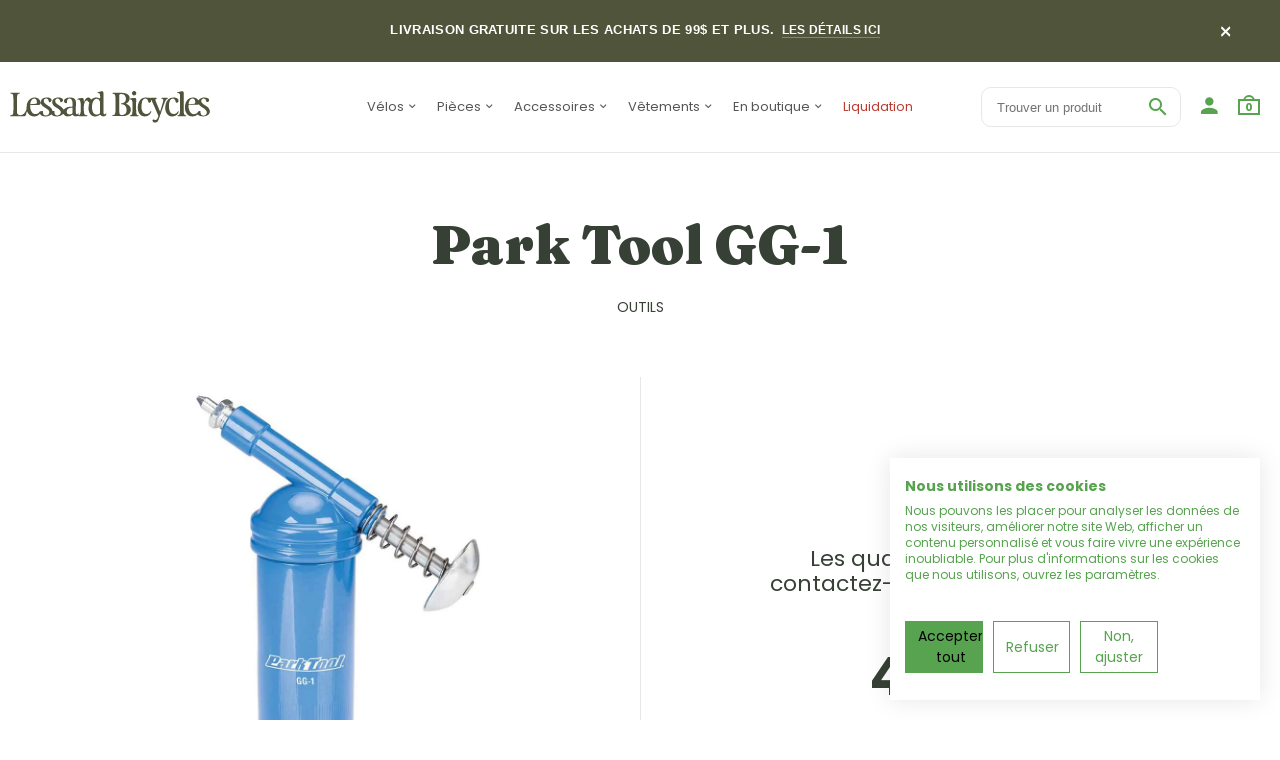

--- FILE ---
content_type: text/html; charset=utf-8
request_url: https://lessardbicycles.com/products/park-tool-gg-1
body_size: 39568
content:
<!doctype html>
<!--[if IE 8 ]>    <html lang="en" class="no-js ie8"> <![endif]-->
<!--[if (lt IE 8) ]>    <html lang="en" class="no-js ie7"> <![endif]-->
<!--[if (gt IE 9)|!(IE)]><!--> <html lang="en" class="no-js"> <!--<![endif]-->
<head>

  <!-- Google Tag Manager -->
<script>(function(w,d,s,l,i){w[l]=w[l]||[];w[l].push({'gtm.start':
new Date().getTime(),event:'gtm.js'});var f=d.getElementsByTagName(s)[0],
j=d.createElement(s),dl=l!='dataLayer'?'&l='+l:'';j.async=true;j.src=
'https://www.googletagmanager.com/gtm.js?id='+i+dl;f.parentNode.insertBefore(j,f);
})(window,document,'script','dataLayer','GTM-T5Z65J9');</script>
<!-- End Google Tag Manager -->
  
  <link rel="shortcut icon" href="//lessardbicycles.com/cdn/shop/t/12/assets/favicon.png?v=125069230550855838951759758761" type="image/x-icon" />
  

  
  <link rel="apple-touch-icon-precomposed" href="//lessardbicycles.com/cdn/shop/t/12/assets/iphone_icon.png?v=36927080031705884061759758775" />
  

  
  <link rel="apple-touch-icon-precomposed" sizes="114x114" href="//lessardbicycles.com/cdn/shop/t/12/assets/iphone_icon_retina.png?v=96442452142226455791759758776" />
  

  
  <link rel="apple-touch-icon-precomposed" sizes="72x72" href="//lessardbicycles.com/cdn/shop/t/12/assets/ipad_icon.png?v=39974660068377676401759758774" />
  

  
  <link rel="apple-touch-icon-precomposed" sizes="144x144" href="//lessardbicycles.com/cdn/shop/t/12/assets/ipad_icon_retina.png?v=102807229636963946201759758775" />
  

  <meta charset="UTF-8">
  <meta http-equiv="Content-Type" content="text/html; charset=utf-8">
  <meta name="viewport" content="width=device-width, initial-scale=1, minimum-scale=1, maximum-scale=1" />
  <link rel="canonical" href="https://lessardbicycles.com/products/park-tool-gg-1" />

  
  <meta name="description" content="* Peut être utilisé avec la cane incluse ou peut se visser à n&#39;importe quel tube de graisse Park Tool* Ouverture à petite pointe qui assure le dépôt précis de n&#39;importe quel lubrifiant peu importe l&#39;application" />
  

  
  <title>Park Tool GG-1 | Lessard Bicycles</title>
  

  


  <meta property="og:url" content="https://lessardbicycles.com/products/park-tool-gg-1" />
  <meta property="og:title" content="Park Tool GG-1" />
  <meta property="og:description" content="
Peut être utilisé avec la cane incluse ou peut se visser à n&#39;importe quel tube de graisse Park Tool
Ouverture à petite pointe qui assure le dépôt précis de n&#39;importe quel lubrifiant peu importe l&#39;application
" />
  <meta property="og:image" content="//lessardbicycles.com/cdn/shop/products/901676-01_1_cf77d121-8e0a-49cc-87f8-1e07b09676ee_medium.jpg?v=1606187397" />

<!-- 
  
  <link href="//fonts.googleapis.com/css?family=Roboto:300italic,400italic,500italic,600italic,700italic,800italic,300,400,500,600,700,900&subset=cyrillic-ext,greek-ext,latin,latin-ext,cyrillic,greek,vietnamese" rel='stylesheet' type='text/css'>
  

   -->

  <style>
    @import url('https://fonts.googleapis.com/css2?family=Fraunces:wght@400;900&family=Poppins:ital,wght@0,400;0,700;1,400;1,700&display=swap');
  </style>

  <link href="//maxcdn.bootstrapcdn.com/font-awesome/4.4.0/css/font-awesome.min.css" rel="stylesheet" type="text/css" media="all" />
  <link href="//cdnjs.cloudflare.com/ajax/libs/material-design-iconic-font/2.1.1/css/material-design-iconic-font.min.css" rel="stylesheet" type="text/css" media="all" />
  <link href="//lessardbicycles.com/cdn/shop/t/12/assets/rt.webfont.scss.css?v=48376846435142820791764689255" rel="stylesheet" type="text/css" media="all" />

  <link href="//lessardbicycles.com/cdn/shop/t/12/assets/jquery.plugins.min.scss.css?v=39097139946981070601759758884" rel="stylesheet" type="text/css" media="all" />

  
  
  
  <link href="//lessardbicycles.com/cdn/shop/t/12/assets/bootstrap.min.3x.css?v=169428775825576090431759758747" rel="stylesheet" type="text/css" media="all" />
  <link href="//lessardbicycles.com/cdn/shop/t/12/assets/rt.global.scss.css?v=53041711079737873281759761042" rel="stylesheet" type="text/css" media="all" />
  <link href="//lessardbicycles.com/cdn/shop/t/12/assets/rt.style.scss.css?v=113810318552083517851764689255" rel="stylesheet" type="text/css" media="all" />
  <link href="//lessardbicycles.com/cdn/shop/t/12/assets/custom.css?v=58005094653031371651759758753" rel="stylesheet" type="text/css" media="all" />

  <!--[if IE 8 ]> <link href="//lessardbicycles.com/cdn/shop/t/12/assets/ie8.scss.css?v=102833963389796070381759758772" rel="stylesheet" type="text/css" media="all" /> <![endif]-->
  <link href="//lessardbicycles.com/cdn/shop/t/12/assets/rt.media.scss.css?v=104593057294863999631759758884" rel="stylesheet" type="text/css" media="all" />
  
  
  <!--[if lt IE 9]>
  <script src="//lessardbicycles.com/cdn/shop/t/12/assets/html5shiv.js?v=136776951196746055841759758769"></script>
  <script src="//lessardbicycles.com/cdn/shop/t/12/assets/respond.min.js?v=180737699441332856901759758848"></script>
  <link href="//lessardbicycles.com/cdn/shop/t/12/assets/respond-proxy.html" id="respond-proxy" rel="respond-proxy" />
  <link href="https://lessardbicycles.com/pages/respond-js" id="respond-redirect" rel="respond-redirect" />
  <script src="https://lessardbicycles.com/pages/respond-js" type="text/javascript"></script>
  <![endif]-->

  <script>
  window.products = {};
  window.rtl = false;
  
  
  
  
  
  
  
  window.general_font_size = 20;
  window.ajax_add_to_cart = true;
  window.notify_ie8_page = '';
  window.loader_gif = '//lessardbicycles.com/cdn/shop/t/12/assets/loader.gif?v=147071982126738704471759758815';
  window.blank_gif = '//lessardbicycles.com/cdn/shop/t/12/assets/blank.gif?v=164826798765693215961759758746';
  window.money_format = "{{amount}}$";
  window.show_multiple_currencies = false;
  window.asset_url = '';
  window.swatch_color = false;
  window.swatch_size = false;
  window.size_chart = false;
  
  window.grid_height = 320;
  window.list_height = 360;
  window.enable_filter_multiple_choice = true;
</script>

  
  

  

  <script src="//lessardbicycles.com/cdn/shop/t/12/assets/jquery-2.1.4.min.js?v=146653844047132007351759758777" type="text/javascript"></script>  
  <script src="//lessardbicycles.com/cdn/shop/t/12/assets/jquery.easing.1.3.js?v=183302368868080250061759758781" type="text/javascript"></script>

  
  <script async defer src="https://maps.googleapis.com/maps/api/js?key=AIzaSyA52fkftsTnSXSmy9zDpBS1P4mH1WnyIQo&callback=initMap"
  type="text/javascript"></script>
  

  

  <script src="//lessardbicycles.com/cdn/shop/t/12/assets/bootstrap.min.3x.js?v=176550150971748212101759758748" type="text/javascript"></script>
  <script src="//lessardbicycles.com/cdn/shop/t/12/assets/modernizr.js?v=1227118485511592161759758832" type="text/javascript"></script>
  
  <script>window.performance && window.performance.mark && window.performance.mark('shopify.content_for_header.start');</script><meta name="facebook-domain-verification" content="ddztzfkb2uf3fb3r6sb65kuy3i006a">
<meta name="google-site-verification" content="oB8gN2gzaPactBAwAGRPTA3GnPlR646AHjQilqYFBlw">
<meta id="shopify-digital-wallet" name="shopify-digital-wallet" content="/13312879/digital_wallets/dialog">
<meta name="shopify-checkout-api-token" content="90acc3e7a5e1d6943c85fcb79e3a4183">
<link rel="alternate" hreflang="x-default" href="https://lessardbicycles.com/products/park-tool-gg-1">
<link rel="alternate" hreflang="fr" href="https://lessardbicycles.com/products/park-tool-gg-1">
<link rel="alternate" hreflang="en" href="https://lessardbicycles.com/en/products/park-tool-gg-1">
<link rel="alternate" type="application/json+oembed" href="https://lessardbicycles.com/products/park-tool-gg-1.oembed">
<script async="async" src="/checkouts/internal/preloads.js?locale=fr-CA"></script>
<link rel="preconnect" href="https://shop.app" crossorigin="anonymous">
<script async="async" src="https://shop.app/checkouts/internal/preloads.js?locale=fr-CA&shop_id=13312879" crossorigin="anonymous"></script>
<script id="apple-pay-shop-capabilities" type="application/json">{"shopId":13312879,"countryCode":"CA","currencyCode":"CAD","merchantCapabilities":["supports3DS"],"merchantId":"gid:\/\/shopify\/Shop\/13312879","merchantName":"Lessard Bicycles","requiredBillingContactFields":["postalAddress","email","phone"],"requiredShippingContactFields":["postalAddress","email","phone"],"shippingType":"shipping","supportedNetworks":["visa","masterCard","amex","discover","interac","jcb"],"total":{"type":"pending","label":"Lessard Bicycles","amount":"1.00"},"shopifyPaymentsEnabled":true,"supportsSubscriptions":true}</script>
<script id="shopify-features" type="application/json">{"accessToken":"90acc3e7a5e1d6943c85fcb79e3a4183","betas":["rich-media-storefront-analytics"],"domain":"lessardbicycles.com","predictiveSearch":true,"shopId":13312879,"locale":"fr"}</script>
<script>var Shopify = Shopify || {};
Shopify.shop = "lessard-bicycles.myshopify.com";
Shopify.locale = "fr";
Shopify.currency = {"active":"CAD","rate":"1.0"};
Shopify.country = "CA";
Shopify.theme = {"name":"2025 - Lessard ","id":133478088807,"schema_name":null,"schema_version":null,"theme_store_id":null,"role":"main"};
Shopify.theme.handle = "null";
Shopify.theme.style = {"id":null,"handle":null};
Shopify.cdnHost = "lessardbicycles.com/cdn";
Shopify.routes = Shopify.routes || {};
Shopify.routes.root = "/";</script>
<script type="module">!function(o){(o.Shopify=o.Shopify||{}).modules=!0}(window);</script>
<script>!function(o){function n(){var o=[];function n(){o.push(Array.prototype.slice.apply(arguments))}return n.q=o,n}var t=o.Shopify=o.Shopify||{};t.loadFeatures=n(),t.autoloadFeatures=n()}(window);</script>
<script>
  window.ShopifyPay = window.ShopifyPay || {};
  window.ShopifyPay.apiHost = "shop.app\/pay";
  window.ShopifyPay.redirectState = null;
</script>
<script id="shop-js-analytics" type="application/json">{"pageType":"product"}</script>
<script defer="defer" async type="module" src="//lessardbicycles.com/cdn/shopifycloud/shop-js/modules/v2/client.init-shop-cart-sync_DyYWCJny.fr.esm.js"></script>
<script defer="defer" async type="module" src="//lessardbicycles.com/cdn/shopifycloud/shop-js/modules/v2/chunk.common_BDBm0ZZC.esm.js"></script>
<script type="module">
  await import("//lessardbicycles.com/cdn/shopifycloud/shop-js/modules/v2/client.init-shop-cart-sync_DyYWCJny.fr.esm.js");
await import("//lessardbicycles.com/cdn/shopifycloud/shop-js/modules/v2/chunk.common_BDBm0ZZC.esm.js");

  window.Shopify.SignInWithShop?.initShopCartSync?.({"fedCMEnabled":true,"windoidEnabled":true});

</script>
<script>
  window.Shopify = window.Shopify || {};
  if (!window.Shopify.featureAssets) window.Shopify.featureAssets = {};
  window.Shopify.featureAssets['shop-js'] = {"shop-cart-sync":["modules/v2/client.shop-cart-sync_B_Bw5PRo.fr.esm.js","modules/v2/chunk.common_BDBm0ZZC.esm.js"],"init-fed-cm":["modules/v2/client.init-fed-cm_-pdRnAOg.fr.esm.js","modules/v2/chunk.common_BDBm0ZZC.esm.js"],"init-windoid":["modules/v2/client.init-windoid_DnYlFG1h.fr.esm.js","modules/v2/chunk.common_BDBm0ZZC.esm.js"],"shop-cash-offers":["modules/v2/client.shop-cash-offers_C5kHJTSN.fr.esm.js","modules/v2/chunk.common_BDBm0ZZC.esm.js","modules/v2/chunk.modal_CtqKD1z8.esm.js"],"shop-button":["modules/v2/client.shop-button_mcpRJFuh.fr.esm.js","modules/v2/chunk.common_BDBm0ZZC.esm.js"],"init-shop-email-lookup-coordinator":["modules/v2/client.init-shop-email-lookup-coordinator_BCzilhpw.fr.esm.js","modules/v2/chunk.common_BDBm0ZZC.esm.js"],"shop-toast-manager":["modules/v2/client.shop-toast-manager_C_QXj6h0.fr.esm.js","modules/v2/chunk.common_BDBm0ZZC.esm.js"],"shop-login-button":["modules/v2/client.shop-login-button_BEQFZ84Y.fr.esm.js","modules/v2/chunk.common_BDBm0ZZC.esm.js","modules/v2/chunk.modal_CtqKD1z8.esm.js"],"avatar":["modules/v2/client.avatar_BTnouDA3.fr.esm.js"],"init-shop-cart-sync":["modules/v2/client.init-shop-cart-sync_DyYWCJny.fr.esm.js","modules/v2/chunk.common_BDBm0ZZC.esm.js"],"pay-button":["modules/v2/client.pay-button_DsS5m06H.fr.esm.js","modules/v2/chunk.common_BDBm0ZZC.esm.js"],"init-shop-for-new-customer-accounts":["modules/v2/client.init-shop-for-new-customer-accounts_BFJXT-UG.fr.esm.js","modules/v2/client.shop-login-button_BEQFZ84Y.fr.esm.js","modules/v2/chunk.common_BDBm0ZZC.esm.js","modules/v2/chunk.modal_CtqKD1z8.esm.js"],"init-customer-accounts-sign-up":["modules/v2/client.init-customer-accounts-sign-up_QowAcxX2.fr.esm.js","modules/v2/client.shop-login-button_BEQFZ84Y.fr.esm.js","modules/v2/chunk.common_BDBm0ZZC.esm.js","modules/v2/chunk.modal_CtqKD1z8.esm.js"],"shop-follow-button":["modules/v2/client.shop-follow-button_9fzI0NJX.fr.esm.js","modules/v2/chunk.common_BDBm0ZZC.esm.js","modules/v2/chunk.modal_CtqKD1z8.esm.js"],"checkout-modal":["modules/v2/client.checkout-modal_DHwrZ6kr.fr.esm.js","modules/v2/chunk.common_BDBm0ZZC.esm.js","modules/v2/chunk.modal_CtqKD1z8.esm.js"],"init-customer-accounts":["modules/v2/client.init-customer-accounts_BBfGV8Xt.fr.esm.js","modules/v2/client.shop-login-button_BEQFZ84Y.fr.esm.js","modules/v2/chunk.common_BDBm0ZZC.esm.js","modules/v2/chunk.modal_CtqKD1z8.esm.js"],"lead-capture":["modules/v2/client.lead-capture_BFlE4x9y.fr.esm.js","modules/v2/chunk.common_BDBm0ZZC.esm.js","modules/v2/chunk.modal_CtqKD1z8.esm.js"],"shop-login":["modules/v2/client.shop-login_C8y8Opox.fr.esm.js","modules/v2/chunk.common_BDBm0ZZC.esm.js","modules/v2/chunk.modal_CtqKD1z8.esm.js"],"payment-terms":["modules/v2/client.payment-terms_DoIedF_y.fr.esm.js","modules/v2/chunk.common_BDBm0ZZC.esm.js","modules/v2/chunk.modal_CtqKD1z8.esm.js"]};
</script>
<script>(function() {
  var isLoaded = false;
  function asyncLoad() {
    if (isLoaded) return;
    isLoaded = true;
    var urls = ["https:\/\/d23dclunsivw3h.cloudfront.net\/redirect-app.js?shop=lessard-bicycles.myshopify.com","\/\/social-login.oxiapps.com\/api\/init?vt=928348\u0026shop=lessard-bicycles.myshopify.com","https:\/\/cdn.sesami.co\/shopify.js?shop=lessard-bicycles.myshopify.com","https:\/\/pc-quiz.s3.us-east-2.amazonaws.com\/current\/quiz-loader.min.js?shop=lessard-bicycles.myshopify.com","https:\/\/cdn.shopify.com\/s\/files\/1\/1331\/2879\/t\/2\/assets\/affirmShopify.js?v=1662661000\u0026shop=lessard-bicycles.myshopify.com","https:\/\/geostock.nyc3.digitaloceanspaces.com\/js\/inventoryLocation.js?shop=lessard-bicycles.myshopify.com"];
    for (var i = 0; i < urls.length; i++) {
      var s = document.createElement('script');
      s.type = 'text/javascript';
      s.async = true;
      s.src = urls[i];
      var x = document.getElementsByTagName('script')[0];
      x.parentNode.insertBefore(s, x);
    }
  };
  if(window.attachEvent) {
    window.attachEvent('onload', asyncLoad);
  } else {
    window.addEventListener('load', asyncLoad, false);
  }
})();</script>
<script id="__st">var __st={"a":13312879,"offset":-18000,"reqid":"62e3dc45-12dc-40e0-9ead-df950b81a364-1768887159","pageurl":"lessardbicycles.com\/products\/park-tool-gg-1","u":"fb641e5b4219","p":"product","rtyp":"product","rid":9139536526};</script>
<script>window.ShopifyPaypalV4VisibilityTracking = true;</script>
<script id="captcha-bootstrap">!function(){'use strict';const t='contact',e='account',n='new_comment',o=[[t,t],['blogs',n],['comments',n],[t,'customer']],c=[[e,'customer_login'],[e,'guest_login'],[e,'recover_customer_password'],[e,'create_customer']],r=t=>t.map((([t,e])=>`form[action*='/${t}']:not([data-nocaptcha='true']) input[name='form_type'][value='${e}']`)).join(','),a=t=>()=>t?[...document.querySelectorAll(t)].map((t=>t.form)):[];function s(){const t=[...o],e=r(t);return a(e)}const i='password',u='form_key',d=['recaptcha-v3-token','g-recaptcha-response','h-captcha-response',i],f=()=>{try{return window.sessionStorage}catch{return}},m='__shopify_v',_=t=>t.elements[u];function p(t,e,n=!1){try{const o=window.sessionStorage,c=JSON.parse(o.getItem(e)),{data:r}=function(t){const{data:e,action:n}=t;return t[m]||n?{data:e,action:n}:{data:t,action:n}}(c);for(const[e,n]of Object.entries(r))t.elements[e]&&(t.elements[e].value=n);n&&o.removeItem(e)}catch(o){console.error('form repopulation failed',{error:o})}}const l='form_type',E='cptcha';function T(t){t.dataset[E]=!0}const w=window,h=w.document,L='Shopify',v='ce_forms',y='captcha';let A=!1;((t,e)=>{const n=(g='f06e6c50-85a8-45c8-87d0-21a2b65856fe',I='https://cdn.shopify.com/shopifycloud/storefront-forms-hcaptcha/ce_storefront_forms_captcha_hcaptcha.v1.5.2.iife.js',D={infoText:'Protégé par hCaptcha',privacyText:'Confidentialité',termsText:'Conditions'},(t,e,n)=>{const o=w[L][v],c=o.bindForm;if(c)return c(t,g,e,D).then(n);var r;o.q.push([[t,g,e,D],n]),r=I,A||(h.body.append(Object.assign(h.createElement('script'),{id:'captcha-provider',async:!0,src:r})),A=!0)});var g,I,D;w[L]=w[L]||{},w[L][v]=w[L][v]||{},w[L][v].q=[],w[L][y]=w[L][y]||{},w[L][y].protect=function(t,e){n(t,void 0,e),T(t)},Object.freeze(w[L][y]),function(t,e,n,w,h,L){const[v,y,A,g]=function(t,e,n){const i=e?o:[],u=t?c:[],d=[...i,...u],f=r(d),m=r(i),_=r(d.filter((([t,e])=>n.includes(e))));return[a(f),a(m),a(_),s()]}(w,h,L),I=t=>{const e=t.target;return e instanceof HTMLFormElement?e:e&&e.form},D=t=>v().includes(t);t.addEventListener('submit',(t=>{const e=I(t);if(!e)return;const n=D(e)&&!e.dataset.hcaptchaBound&&!e.dataset.recaptchaBound,o=_(e),c=g().includes(e)&&(!o||!o.value);(n||c)&&t.preventDefault(),c&&!n&&(function(t){try{if(!f())return;!function(t){const e=f();if(!e)return;const n=_(t);if(!n)return;const o=n.value;o&&e.removeItem(o)}(t);const e=Array.from(Array(32),(()=>Math.random().toString(36)[2])).join('');!function(t,e){_(t)||t.append(Object.assign(document.createElement('input'),{type:'hidden',name:u})),t.elements[u].value=e}(t,e),function(t,e){const n=f();if(!n)return;const o=[...t.querySelectorAll(`input[type='${i}']`)].map((({name:t})=>t)),c=[...d,...o],r={};for(const[a,s]of new FormData(t).entries())c.includes(a)||(r[a]=s);n.setItem(e,JSON.stringify({[m]:1,action:t.action,data:r}))}(t,e)}catch(e){console.error('failed to persist form',e)}}(e),e.submit())}));const S=(t,e)=>{t&&!t.dataset[E]&&(n(t,e.some((e=>e===t))),T(t))};for(const o of['focusin','change'])t.addEventListener(o,(t=>{const e=I(t);D(e)&&S(e,y())}));const B=e.get('form_key'),M=e.get(l),P=B&&M;t.addEventListener('DOMContentLoaded',(()=>{const t=y();if(P)for(const e of t)e.elements[l].value===M&&p(e,B);[...new Set([...A(),...v().filter((t=>'true'===t.dataset.shopifyCaptcha))])].forEach((e=>S(e,t)))}))}(h,new URLSearchParams(w.location.search),n,t,e,['guest_login'])})(!0,!0)}();</script>
<script integrity="sha256-4kQ18oKyAcykRKYeNunJcIwy7WH5gtpwJnB7kiuLZ1E=" data-source-attribution="shopify.loadfeatures" defer="defer" src="//lessardbicycles.com/cdn/shopifycloud/storefront/assets/storefront/load_feature-a0a9edcb.js" crossorigin="anonymous"></script>
<script crossorigin="anonymous" defer="defer" src="//lessardbicycles.com/cdn/shopifycloud/storefront/assets/shopify_pay/storefront-65b4c6d7.js?v=20250812"></script>
<script data-source-attribution="shopify.dynamic_checkout.dynamic.init">var Shopify=Shopify||{};Shopify.PaymentButton=Shopify.PaymentButton||{isStorefrontPortableWallets:!0,init:function(){window.Shopify.PaymentButton.init=function(){};var t=document.createElement("script");t.src="https://lessardbicycles.com/cdn/shopifycloud/portable-wallets/latest/portable-wallets.fr.js",t.type="module",document.head.appendChild(t)}};
</script>
<script data-source-attribution="shopify.dynamic_checkout.buyer_consent">
  function portableWalletsHideBuyerConsent(e){var t=document.getElementById("shopify-buyer-consent"),n=document.getElementById("shopify-subscription-policy-button");t&&n&&(t.classList.add("hidden"),t.setAttribute("aria-hidden","true"),n.removeEventListener("click",e))}function portableWalletsShowBuyerConsent(e){var t=document.getElementById("shopify-buyer-consent"),n=document.getElementById("shopify-subscription-policy-button");t&&n&&(t.classList.remove("hidden"),t.removeAttribute("aria-hidden"),n.addEventListener("click",e))}window.Shopify?.PaymentButton&&(window.Shopify.PaymentButton.hideBuyerConsent=portableWalletsHideBuyerConsent,window.Shopify.PaymentButton.showBuyerConsent=portableWalletsShowBuyerConsent);
</script>
<script data-source-attribution="shopify.dynamic_checkout.cart.bootstrap">document.addEventListener("DOMContentLoaded",(function(){function t(){return document.querySelector("shopify-accelerated-checkout-cart, shopify-accelerated-checkout")}if(t())Shopify.PaymentButton.init();else{new MutationObserver((function(e,n){t()&&(Shopify.PaymentButton.init(),n.disconnect())})).observe(document.body,{childList:!0,subtree:!0})}}));
</script>
<link id="shopify-accelerated-checkout-styles" rel="stylesheet" media="screen" href="https://lessardbicycles.com/cdn/shopifycloud/portable-wallets/latest/accelerated-checkout-backwards-compat.css" crossorigin="anonymous">
<style id="shopify-accelerated-checkout-cart">
        #shopify-buyer-consent {
  margin-top: 1em;
  display: inline-block;
  width: 100%;
}

#shopify-buyer-consent.hidden {
  display: none;
}

#shopify-subscription-policy-button {
  background: none;
  border: none;
  padding: 0;
  text-decoration: underline;
  font-size: inherit;
  cursor: pointer;
}

#shopify-subscription-policy-button::before {
  box-shadow: none;
}

      </style>

<script>window.performance && window.performance.mark && window.performance.mark('shopify.content_for_header.end');</script>

  <div id="shopify-section-filter-menu-settings" class="shopify-section"><style type="text/css">
/*  Filter Menu Color and Image Section CSS */</style>
<link href="//lessardbicycles.com/cdn/shop/t/12/assets/filter-menu.scss.css?v=129005683851002454231759758884" rel="stylesheet" type="text/css" media="all" />
<script src="//lessardbicycles.com/cdn/shop/t/12/assets/filter-menu.js?v=20184227364491877481759758884" type="text/javascript"></script>





</div>
  <script type="text/javascript">

window.dataLayer = window.dataLayer || [];

window.appStart = function(){



window.productPageHandle = function(){

var productName = "Park Tool GG-1";

var productId = "9139536526";

var productPrice = "44.99";

var productBrand = "Park Tool";

var productCollection = "Outils"

window.dataLayer.push({

event: 'lessard_productDetail',

productName: productName,

productId: productId,

productPrice: productPrice,

productBrand: productBrand,

productCategory: productCollection,

});

};



productPageHandle()



}

appStart();

</script>
<!-- BEGIN app block: shopify://apps/cookiefirst-cookie-consent/blocks/app-embed/37d77193-8346-4ef8-8a15-e89dc81b23b7 -->
  
  
  
  
    
      <link rel="preconnect" href="//consent.cookiefirst.com">
      <link rel="preconnect" href="//edge.cookiefirst.com" />
      <link rel="dns-prefetch" href="//consent.cookiefirst.com">
      <link rel="dns-prefetch" href="//edge.cookiefirst.com" />
      <link rel="preload" href="//consent.cookiefirst.com/sh-customer-privacy.js" as="script">
      <script type="text/javascript" src="//consent.cookiefirst.com/sh-customer-privacy.js"></script>
      
        
          <script src="https://consent.cookiefirst.com/sites/lessardbicycles.com-e254ff17-53fc-4a8a-8c01-58ff2859b236/consent.js"></script>
        
      
    
  


<!-- END app block --><!-- BEGIN app block: shopify://apps/klaviyo-email-marketing-sms/blocks/klaviyo-onsite-embed/2632fe16-c075-4321-a88b-50b567f42507 -->












  <script async src="https://static.klaviyo.com/onsite/js/KsbJiW/klaviyo.js?company_id=KsbJiW"></script>
  <script>!function(){if(!window.klaviyo){window._klOnsite=window._klOnsite||[];try{window.klaviyo=new Proxy({},{get:function(n,i){return"push"===i?function(){var n;(n=window._klOnsite).push.apply(n,arguments)}:function(){for(var n=arguments.length,o=new Array(n),w=0;w<n;w++)o[w]=arguments[w];var t="function"==typeof o[o.length-1]?o.pop():void 0,e=new Promise((function(n){window._klOnsite.push([i].concat(o,[function(i){t&&t(i),n(i)}]))}));return e}}})}catch(n){window.klaviyo=window.klaviyo||[],window.klaviyo.push=function(){var n;(n=window._klOnsite).push.apply(n,arguments)}}}}();</script>

  
    <script id="viewed_product">
      if (item == null) {
        var _learnq = _learnq || [];

        var MetafieldReviews = null
        var MetafieldYotpoRating = null
        var MetafieldYotpoCount = null
        var MetafieldLooxRating = null
        var MetafieldLooxCount = null
        var okendoProduct = null
        var okendoProductReviewCount = null
        var okendoProductReviewAverageValue = null
        try {
          // The following fields are used for Customer Hub recently viewed in order to add reviews.
          // This information is not part of __kla_viewed. Instead, it is part of __kla_viewed_reviewed_items
          MetafieldReviews = {};
          MetafieldYotpoRating = null
          MetafieldYotpoCount = null
          MetafieldLooxRating = null
          MetafieldLooxCount = null

          okendoProduct = null
          // If the okendo metafield is not legacy, it will error, which then requires the new json formatted data
          if (okendoProduct && 'error' in okendoProduct) {
            okendoProduct = null
          }
          okendoProductReviewCount = okendoProduct ? okendoProduct.reviewCount : null
          okendoProductReviewAverageValue = okendoProduct ? okendoProduct.reviewAverageValue : null
        } catch (error) {
          console.error('Error in Klaviyo onsite reviews tracking:', error);
        }

        var item = {
          Name: "Park Tool GG-1",
          ProductID: 9139536526,
          Categories: ["10 à 50$","All","Disponible en ligne","Disponible en magasin","Entretien","Outils","Park Tool"],
          ImageURL: "https://lessardbicycles.com/cdn/shop/products/901676-01_1_cf77d121-8e0a-49cc-87f8-1e07b09676ee_grande.jpg?v=1606187397",
          URL: "https://lessardbicycles.com/products/park-tool-gg-1",
          Brand: "Park Tool",
          Price: "44.99$",
          Value: "44.99",
          CompareAtPrice: "0.00$"
        };
        _learnq.push(['track', 'Viewed Product', item]);
        _learnq.push(['trackViewedItem', {
          Title: item.Name,
          ItemId: item.ProductID,
          Categories: item.Categories,
          ImageUrl: item.ImageURL,
          Url: item.URL,
          Metadata: {
            Brand: item.Brand,
            Price: item.Price,
            Value: item.Value,
            CompareAtPrice: item.CompareAtPrice
          },
          metafields:{
            reviews: MetafieldReviews,
            yotpo:{
              rating: MetafieldYotpoRating,
              count: MetafieldYotpoCount,
            },
            loox:{
              rating: MetafieldLooxRating,
              count: MetafieldLooxCount,
            },
            okendo: {
              rating: okendoProductReviewAverageValue,
              count: okendoProductReviewCount,
            }
          }
        }]);
      }
    </script>
  




  <script>
    window.klaviyoReviewsProductDesignMode = false
  </script>







<!-- END app block --><script src="https://cdn.shopify.com/extensions/019b34ad-0a9b-7e83-b972-606e3782fb13/locales-ai-210/assets/locales-ai-translate.js" type="text/javascript" defer="defer"></script>
<script src="https://cdn.shopify.com/extensions/019b34ad-0a9b-7e83-b972-606e3782fb13/locales-ai-210/assets/locales-ai-switcher.js" type="text/javascript" defer="defer"></script>
<link href="https://monorail-edge.shopifysvc.com" rel="dns-prefetch">
<script>(function(){if ("sendBeacon" in navigator && "performance" in window) {try {var session_token_from_headers = performance.getEntriesByType('navigation')[0].serverTiming.find(x => x.name == '_s').description;} catch {var session_token_from_headers = undefined;}var session_cookie_matches = document.cookie.match(/_shopify_s=([^;]*)/);var session_token_from_cookie = session_cookie_matches && session_cookie_matches.length === 2 ? session_cookie_matches[1] : "";var session_token = session_token_from_headers || session_token_from_cookie || "";function handle_abandonment_event(e) {var entries = performance.getEntries().filter(function(entry) {return /monorail-edge.shopifysvc.com/.test(entry.name);});if (!window.abandonment_tracked && entries.length === 0) {window.abandonment_tracked = true;var currentMs = Date.now();var navigation_start = performance.timing.navigationStart;var payload = {shop_id: 13312879,url: window.location.href,navigation_start,duration: currentMs - navigation_start,session_token,page_type: "product"};window.navigator.sendBeacon("https://monorail-edge.shopifysvc.com/v1/produce", JSON.stringify({schema_id: "online_store_buyer_site_abandonment/1.1",payload: payload,metadata: {event_created_at_ms: currentMs,event_sent_at_ms: currentMs}}));}}window.addEventListener('pagehide', handle_abandonment_event);}}());</script>
<script id="web-pixels-manager-setup">(function e(e,d,r,n,o){if(void 0===o&&(o={}),!Boolean(null===(a=null===(i=window.Shopify)||void 0===i?void 0:i.analytics)||void 0===a?void 0:a.replayQueue)){var i,a;window.Shopify=window.Shopify||{};var t=window.Shopify;t.analytics=t.analytics||{};var s=t.analytics;s.replayQueue=[],s.publish=function(e,d,r){return s.replayQueue.push([e,d,r]),!0};try{self.performance.mark("wpm:start")}catch(e){}var l=function(){var e={modern:/Edge?\/(1{2}[4-9]|1[2-9]\d|[2-9]\d{2}|\d{4,})\.\d+(\.\d+|)|Firefox\/(1{2}[4-9]|1[2-9]\d|[2-9]\d{2}|\d{4,})\.\d+(\.\d+|)|Chrom(ium|e)\/(9{2}|\d{3,})\.\d+(\.\d+|)|(Maci|X1{2}).+ Version\/(15\.\d+|(1[6-9]|[2-9]\d|\d{3,})\.\d+)([,.]\d+|)( \(\w+\)|)( Mobile\/\w+|) Safari\/|Chrome.+OPR\/(9{2}|\d{3,})\.\d+\.\d+|(CPU[ +]OS|iPhone[ +]OS|CPU[ +]iPhone|CPU IPhone OS|CPU iPad OS)[ +]+(15[._]\d+|(1[6-9]|[2-9]\d|\d{3,})[._]\d+)([._]\d+|)|Android:?[ /-](13[3-9]|1[4-9]\d|[2-9]\d{2}|\d{4,})(\.\d+|)(\.\d+|)|Android.+Firefox\/(13[5-9]|1[4-9]\d|[2-9]\d{2}|\d{4,})\.\d+(\.\d+|)|Android.+Chrom(ium|e)\/(13[3-9]|1[4-9]\d|[2-9]\d{2}|\d{4,})\.\d+(\.\d+|)|SamsungBrowser\/([2-9]\d|\d{3,})\.\d+/,legacy:/Edge?\/(1[6-9]|[2-9]\d|\d{3,})\.\d+(\.\d+|)|Firefox\/(5[4-9]|[6-9]\d|\d{3,})\.\d+(\.\d+|)|Chrom(ium|e)\/(5[1-9]|[6-9]\d|\d{3,})\.\d+(\.\d+|)([\d.]+$|.*Safari\/(?![\d.]+ Edge\/[\d.]+$))|(Maci|X1{2}).+ Version\/(10\.\d+|(1[1-9]|[2-9]\d|\d{3,})\.\d+)([,.]\d+|)( \(\w+\)|)( Mobile\/\w+|) Safari\/|Chrome.+OPR\/(3[89]|[4-9]\d|\d{3,})\.\d+\.\d+|(CPU[ +]OS|iPhone[ +]OS|CPU[ +]iPhone|CPU IPhone OS|CPU iPad OS)[ +]+(10[._]\d+|(1[1-9]|[2-9]\d|\d{3,})[._]\d+)([._]\d+|)|Android:?[ /-](13[3-9]|1[4-9]\d|[2-9]\d{2}|\d{4,})(\.\d+|)(\.\d+|)|Mobile Safari.+OPR\/([89]\d|\d{3,})\.\d+\.\d+|Android.+Firefox\/(13[5-9]|1[4-9]\d|[2-9]\d{2}|\d{4,})\.\d+(\.\d+|)|Android.+Chrom(ium|e)\/(13[3-9]|1[4-9]\d|[2-9]\d{2}|\d{4,})\.\d+(\.\d+|)|Android.+(UC? ?Browser|UCWEB|U3)[ /]?(15\.([5-9]|\d{2,})|(1[6-9]|[2-9]\d|\d{3,})\.\d+)\.\d+|SamsungBrowser\/(5\.\d+|([6-9]|\d{2,})\.\d+)|Android.+MQ{2}Browser\/(14(\.(9|\d{2,})|)|(1[5-9]|[2-9]\d|\d{3,})(\.\d+|))(\.\d+|)|K[Aa][Ii]OS\/(3\.\d+|([4-9]|\d{2,})\.\d+)(\.\d+|)/},d=e.modern,r=e.legacy,n=navigator.userAgent;return n.match(d)?"modern":n.match(r)?"legacy":"unknown"}(),u="modern"===l?"modern":"legacy",c=(null!=n?n:{modern:"",legacy:""})[u],f=function(e){return[e.baseUrl,"/wpm","/b",e.hashVersion,"modern"===e.buildTarget?"m":"l",".js"].join("")}({baseUrl:d,hashVersion:r,buildTarget:u}),m=function(e){var d=e.version,r=e.bundleTarget,n=e.surface,o=e.pageUrl,i=e.monorailEndpoint;return{emit:function(e){var a=e.status,t=e.errorMsg,s=(new Date).getTime(),l=JSON.stringify({metadata:{event_sent_at_ms:s},events:[{schema_id:"web_pixels_manager_load/3.1",payload:{version:d,bundle_target:r,page_url:o,status:a,surface:n,error_msg:t},metadata:{event_created_at_ms:s}}]});if(!i)return console&&console.warn&&console.warn("[Web Pixels Manager] No Monorail endpoint provided, skipping logging."),!1;try{return self.navigator.sendBeacon.bind(self.navigator)(i,l)}catch(e){}var u=new XMLHttpRequest;try{return u.open("POST",i,!0),u.setRequestHeader("Content-Type","text/plain"),u.send(l),!0}catch(e){return console&&console.warn&&console.warn("[Web Pixels Manager] Got an unhandled error while logging to Monorail."),!1}}}}({version:r,bundleTarget:l,surface:e.surface,pageUrl:self.location.href,monorailEndpoint:e.monorailEndpoint});try{o.browserTarget=l,function(e){var d=e.src,r=e.async,n=void 0===r||r,o=e.onload,i=e.onerror,a=e.sri,t=e.scriptDataAttributes,s=void 0===t?{}:t,l=document.createElement("script"),u=document.querySelector("head"),c=document.querySelector("body");if(l.async=n,l.src=d,a&&(l.integrity=a,l.crossOrigin="anonymous"),s)for(var f in s)if(Object.prototype.hasOwnProperty.call(s,f))try{l.dataset[f]=s[f]}catch(e){}if(o&&l.addEventListener("load",o),i&&l.addEventListener("error",i),u)u.appendChild(l);else{if(!c)throw new Error("Did not find a head or body element to append the script");c.appendChild(l)}}({src:f,async:!0,onload:function(){if(!function(){var e,d;return Boolean(null===(d=null===(e=window.Shopify)||void 0===e?void 0:e.analytics)||void 0===d?void 0:d.initialized)}()){var d=window.webPixelsManager.init(e)||void 0;if(d){var r=window.Shopify.analytics;r.replayQueue.forEach((function(e){var r=e[0],n=e[1],o=e[2];d.publishCustomEvent(r,n,o)})),r.replayQueue=[],r.publish=d.publishCustomEvent,r.visitor=d.visitor,r.initialized=!0}}},onerror:function(){return m.emit({status:"failed",errorMsg:"".concat(f," has failed to load")})},sri:function(e){var d=/^sha384-[A-Za-z0-9+/=]+$/;return"string"==typeof e&&d.test(e)}(c)?c:"",scriptDataAttributes:o}),m.emit({status:"loading"})}catch(e){m.emit({status:"failed",errorMsg:(null==e?void 0:e.message)||"Unknown error"})}}})({shopId: 13312879,storefrontBaseUrl: "https://lessardbicycles.com",extensionsBaseUrl: "https://extensions.shopifycdn.com/cdn/shopifycloud/web-pixels-manager",monorailEndpoint: "https://monorail-edge.shopifysvc.com/unstable/produce_batch",surface: "storefront-renderer",enabledBetaFlags: ["2dca8a86"],webPixelsConfigList: [{"id":"1296498791","configuration":"{\"accountID\":\"KsbJiW\",\"webPixelConfig\":\"eyJlbmFibGVBZGRlZFRvQ2FydEV2ZW50cyI6IHRydWV9\"}","eventPayloadVersion":"v1","runtimeContext":"STRICT","scriptVersion":"524f6c1ee37bacdca7657a665bdca589","type":"APP","apiClientId":123074,"privacyPurposes":["ANALYTICS","MARKETING"],"dataSharingAdjustments":{"protectedCustomerApprovalScopes":["read_customer_address","read_customer_email","read_customer_name","read_customer_personal_data","read_customer_phone"]}},{"id":"1285783655","configuration":"{\"webPixelName\":\"Judge.me\"}","eventPayloadVersion":"v1","runtimeContext":"STRICT","scriptVersion":"34ad157958823915625854214640f0bf","type":"APP","apiClientId":683015,"privacyPurposes":["ANALYTICS"],"dataSharingAdjustments":{"protectedCustomerApprovalScopes":["read_customer_email","read_customer_name","read_customer_personal_data","read_customer_phone"]}},{"id":"1147273319","configuration":"{\"accountID\":\"13312879\"}","eventPayloadVersion":"v1","runtimeContext":"STRICT","scriptVersion":"b7efc4473d557345da9465309c2b943b","type":"APP","apiClientId":123711225857,"privacyPurposes":["ANALYTICS","MARKETING","SALE_OF_DATA"],"dataSharingAdjustments":{"protectedCustomerApprovalScopes":["read_customer_personal_data"]}},{"id":"258080871","configuration":"{\"config\":\"{\\\"pixel_id\\\":\\\"G-GMX81VETNJ\\\",\\\"target_country\\\":\\\"CA\\\",\\\"gtag_events\\\":[{\\\"type\\\":\\\"search\\\",\\\"action_label\\\":[\\\"G-GMX81VETNJ\\\",\\\"AW-10851582618\\\/bfWnCOKn8qUDEJqFuLYo\\\"]},{\\\"type\\\":\\\"begin_checkout\\\",\\\"action_label\\\":[\\\"G-GMX81VETNJ\\\",\\\"AW-10851582618\\\/mpSuCN-n8qUDEJqFuLYo\\\"]},{\\\"type\\\":\\\"view_item\\\",\\\"action_label\\\":[\\\"G-GMX81VETNJ\\\",\\\"AW-10851582618\\\/t2X3CNmn8qUDEJqFuLYo\\\",\\\"MC-LCN6MQ4V6M\\\"]},{\\\"type\\\":\\\"purchase\\\",\\\"action_label\\\":[\\\"G-GMX81VETNJ\\\",\\\"AW-10851582618\\\/UjvuCNan8qUDEJqFuLYo\\\",\\\"MC-LCN6MQ4V6M\\\"]},{\\\"type\\\":\\\"page_view\\\",\\\"action_label\\\":[\\\"G-GMX81VETNJ\\\",\\\"AW-10851582618\\\/R8YrCNOn8qUDEJqFuLYo\\\",\\\"MC-LCN6MQ4V6M\\\"]},{\\\"type\\\":\\\"add_payment_info\\\",\\\"action_label\\\":[\\\"G-GMX81VETNJ\\\",\\\"AW-10851582618\\\/tLjQCOWn8qUDEJqFuLYo\\\"]},{\\\"type\\\":\\\"add_to_cart\\\",\\\"action_label\\\":[\\\"G-GMX81VETNJ\\\",\\\"AW-10851582618\\\/SCSYCNyn8qUDEJqFuLYo\\\"]}],\\\"enable_monitoring_mode\\\":false}\"}","eventPayloadVersion":"v1","runtimeContext":"OPEN","scriptVersion":"b2a88bafab3e21179ed38636efcd8a93","type":"APP","apiClientId":1780363,"privacyPurposes":[],"dataSharingAdjustments":{"protectedCustomerApprovalScopes":["read_customer_address","read_customer_email","read_customer_name","read_customer_personal_data","read_customer_phone"]}},{"id":"137101415","configuration":"{\"pixel_id\":\"1811008785674761\",\"pixel_type\":\"facebook_pixel\",\"metaapp_system_user_token\":\"-\"}","eventPayloadVersion":"v1","runtimeContext":"OPEN","scriptVersion":"ca16bc87fe92b6042fbaa3acc2fbdaa6","type":"APP","apiClientId":2329312,"privacyPurposes":["ANALYTICS","MARKETING","SALE_OF_DATA"],"dataSharingAdjustments":{"protectedCustomerApprovalScopes":["read_customer_address","read_customer_email","read_customer_name","read_customer_personal_data","read_customer_phone"]}},{"id":"shopify-app-pixel","configuration":"{}","eventPayloadVersion":"v1","runtimeContext":"STRICT","scriptVersion":"0450","apiClientId":"shopify-pixel","type":"APP","privacyPurposes":["ANALYTICS","MARKETING"]},{"id":"shopify-custom-pixel","eventPayloadVersion":"v1","runtimeContext":"LAX","scriptVersion":"0450","apiClientId":"shopify-pixel","type":"CUSTOM","privacyPurposes":["ANALYTICS","MARKETING"]}],isMerchantRequest: false,initData: {"shop":{"name":"Lessard Bicycles","paymentSettings":{"currencyCode":"CAD"},"myshopifyDomain":"lessard-bicycles.myshopify.com","countryCode":"CA","storefrontUrl":"https:\/\/lessardbicycles.com"},"customer":null,"cart":null,"checkout":null,"productVariants":[{"price":{"amount":44.99,"currencyCode":"CAD"},"product":{"title":"Park Tool GG-1","vendor":"Park Tool","id":"9139536526","untranslatedTitle":"Park Tool GG-1","url":"\/products\/park-tool-gg-1","type":"Outils"},"id":"33035227955303","image":{"src":"\/\/lessardbicycles.com\/cdn\/shop\/products\/901676-01_1_cf77d121-8e0a-49cc-87f8-1e07b09676ee.jpg?v=1606187397"},"sku":"340596-11","title":"Default Title","untranslatedTitle":"Default Title"}],"purchasingCompany":null},},"https://lessardbicycles.com/cdn","fcfee988w5aeb613cpc8e4bc33m6693e112",{"modern":"","legacy":""},{"shopId":"13312879","storefrontBaseUrl":"https:\/\/lessardbicycles.com","extensionBaseUrl":"https:\/\/extensions.shopifycdn.com\/cdn\/shopifycloud\/web-pixels-manager","surface":"storefront-renderer","enabledBetaFlags":"[\"2dca8a86\"]","isMerchantRequest":"false","hashVersion":"fcfee988w5aeb613cpc8e4bc33m6693e112","publish":"custom","events":"[[\"page_viewed\",{}],[\"product_viewed\",{\"productVariant\":{\"price\":{\"amount\":44.99,\"currencyCode\":\"CAD\"},\"product\":{\"title\":\"Park Tool GG-1\",\"vendor\":\"Park Tool\",\"id\":\"9139536526\",\"untranslatedTitle\":\"Park Tool GG-1\",\"url\":\"\/products\/park-tool-gg-1\",\"type\":\"Outils\"},\"id\":\"33035227955303\",\"image\":{\"src\":\"\/\/lessardbicycles.com\/cdn\/shop\/products\/901676-01_1_cf77d121-8e0a-49cc-87f8-1e07b09676ee.jpg?v=1606187397\"},\"sku\":\"340596-11\",\"title\":\"Default Title\",\"untranslatedTitle\":\"Default Title\"}}]]"});</script><script>
  window.ShopifyAnalytics = window.ShopifyAnalytics || {};
  window.ShopifyAnalytics.meta = window.ShopifyAnalytics.meta || {};
  window.ShopifyAnalytics.meta.currency = 'CAD';
  var meta = {"product":{"id":9139536526,"gid":"gid:\/\/shopify\/Product\/9139536526","vendor":"Park Tool","type":"Outils","handle":"park-tool-gg-1","variants":[{"id":33035227955303,"price":4499,"name":"Park Tool GG-1","public_title":null,"sku":"340596-11"}],"remote":false},"page":{"pageType":"product","resourceType":"product","resourceId":9139536526,"requestId":"62e3dc45-12dc-40e0-9ead-df950b81a364-1768887159"}};
  for (var attr in meta) {
    window.ShopifyAnalytics.meta[attr] = meta[attr];
  }
</script>
<script class="analytics">
  (function () {
    var customDocumentWrite = function(content) {
      var jquery = null;

      if (window.jQuery) {
        jquery = window.jQuery;
      } else if (window.Checkout && window.Checkout.$) {
        jquery = window.Checkout.$;
      }

      if (jquery) {
        jquery('body').append(content);
      }
    };

    var hasLoggedConversion = function(token) {
      if (token) {
        return document.cookie.indexOf('loggedConversion=' + token) !== -1;
      }
      return false;
    }

    var setCookieIfConversion = function(token) {
      if (token) {
        var twoMonthsFromNow = new Date(Date.now());
        twoMonthsFromNow.setMonth(twoMonthsFromNow.getMonth() + 2);

        document.cookie = 'loggedConversion=' + token + '; expires=' + twoMonthsFromNow;
      }
    }

    var trekkie = window.ShopifyAnalytics.lib = window.trekkie = window.trekkie || [];
    if (trekkie.integrations) {
      return;
    }
    trekkie.methods = [
      'identify',
      'page',
      'ready',
      'track',
      'trackForm',
      'trackLink'
    ];
    trekkie.factory = function(method) {
      return function() {
        var args = Array.prototype.slice.call(arguments);
        args.unshift(method);
        trekkie.push(args);
        return trekkie;
      };
    };
    for (var i = 0; i < trekkie.methods.length; i++) {
      var key = trekkie.methods[i];
      trekkie[key] = trekkie.factory(key);
    }
    trekkie.load = function(config) {
      trekkie.config = config || {};
      trekkie.config.initialDocumentCookie = document.cookie;
      var first = document.getElementsByTagName('script')[0];
      var script = document.createElement('script');
      script.type = 'text/javascript';
      script.onerror = function(e) {
        var scriptFallback = document.createElement('script');
        scriptFallback.type = 'text/javascript';
        scriptFallback.onerror = function(error) {
                var Monorail = {
      produce: function produce(monorailDomain, schemaId, payload) {
        var currentMs = new Date().getTime();
        var event = {
          schema_id: schemaId,
          payload: payload,
          metadata: {
            event_created_at_ms: currentMs,
            event_sent_at_ms: currentMs
          }
        };
        return Monorail.sendRequest("https://" + monorailDomain + "/v1/produce", JSON.stringify(event));
      },
      sendRequest: function sendRequest(endpointUrl, payload) {
        // Try the sendBeacon API
        if (window && window.navigator && typeof window.navigator.sendBeacon === 'function' && typeof window.Blob === 'function' && !Monorail.isIos12()) {
          var blobData = new window.Blob([payload], {
            type: 'text/plain'
          });

          if (window.navigator.sendBeacon(endpointUrl, blobData)) {
            return true;
          } // sendBeacon was not successful

        } // XHR beacon

        var xhr = new XMLHttpRequest();

        try {
          xhr.open('POST', endpointUrl);
          xhr.setRequestHeader('Content-Type', 'text/plain');
          xhr.send(payload);
        } catch (e) {
          console.log(e);
        }

        return false;
      },
      isIos12: function isIos12() {
        return window.navigator.userAgent.lastIndexOf('iPhone; CPU iPhone OS 12_') !== -1 || window.navigator.userAgent.lastIndexOf('iPad; CPU OS 12_') !== -1;
      }
    };
    Monorail.produce('monorail-edge.shopifysvc.com',
      'trekkie_storefront_load_errors/1.1',
      {shop_id: 13312879,
      theme_id: 133478088807,
      app_name: "storefront",
      context_url: window.location.href,
      source_url: "//lessardbicycles.com/cdn/s/trekkie.storefront.cd680fe47e6c39ca5d5df5f0a32d569bc48c0f27.min.js"});

        };
        scriptFallback.async = true;
        scriptFallback.src = '//lessardbicycles.com/cdn/s/trekkie.storefront.cd680fe47e6c39ca5d5df5f0a32d569bc48c0f27.min.js';
        first.parentNode.insertBefore(scriptFallback, first);
      };
      script.async = true;
      script.src = '//lessardbicycles.com/cdn/s/trekkie.storefront.cd680fe47e6c39ca5d5df5f0a32d569bc48c0f27.min.js';
      first.parentNode.insertBefore(script, first);
    };
    trekkie.load(
      {"Trekkie":{"appName":"storefront","development":false,"defaultAttributes":{"shopId":13312879,"isMerchantRequest":null,"themeId":133478088807,"themeCityHash":"18008632266546853064","contentLanguage":"fr","currency":"CAD","eventMetadataId":"7a1f96aa-9254-4218-bde1-372700d609c6"},"isServerSideCookieWritingEnabled":true,"monorailRegion":"shop_domain","enabledBetaFlags":["65f19447"]},"Session Attribution":{},"S2S":{"facebookCapiEnabled":true,"source":"trekkie-storefront-renderer","apiClientId":580111}}
    );

    var loaded = false;
    trekkie.ready(function() {
      if (loaded) return;
      loaded = true;

      window.ShopifyAnalytics.lib = window.trekkie;

      var originalDocumentWrite = document.write;
      document.write = customDocumentWrite;
      try { window.ShopifyAnalytics.merchantGoogleAnalytics.call(this); } catch(error) {};
      document.write = originalDocumentWrite;

      window.ShopifyAnalytics.lib.page(null,{"pageType":"product","resourceType":"product","resourceId":9139536526,"requestId":"62e3dc45-12dc-40e0-9ead-df950b81a364-1768887159","shopifyEmitted":true});

      var match = window.location.pathname.match(/checkouts\/(.+)\/(thank_you|post_purchase)/)
      var token = match? match[1]: undefined;
      if (!hasLoggedConversion(token)) {
        setCookieIfConversion(token);
        window.ShopifyAnalytics.lib.track("Viewed Product",{"currency":"CAD","variantId":33035227955303,"productId":9139536526,"productGid":"gid:\/\/shopify\/Product\/9139536526","name":"Park Tool GG-1","price":"44.99","sku":"340596-11","brand":"Park Tool","variant":null,"category":"Outils","nonInteraction":true,"remote":false},undefined,undefined,{"shopifyEmitted":true});
      window.ShopifyAnalytics.lib.track("monorail:\/\/trekkie_storefront_viewed_product\/1.1",{"currency":"CAD","variantId":33035227955303,"productId":9139536526,"productGid":"gid:\/\/shopify\/Product\/9139536526","name":"Park Tool GG-1","price":"44.99","sku":"340596-11","brand":"Park Tool","variant":null,"category":"Outils","nonInteraction":true,"remote":false,"referer":"https:\/\/lessardbicycles.com\/products\/park-tool-gg-1"});
      }
    });


        var eventsListenerScript = document.createElement('script');
        eventsListenerScript.async = true;
        eventsListenerScript.src = "//lessardbicycles.com/cdn/shopifycloud/storefront/assets/shop_events_listener-3da45d37.js";
        document.getElementsByTagName('head')[0].appendChild(eventsListenerScript);

})();</script>
<script
  defer
  src="https://lessardbicycles.com/cdn/shopifycloud/perf-kit/shopify-perf-kit-3.0.4.min.js"
  data-application="storefront-renderer"
  data-shop-id="13312879"
  data-render-region="gcp-us-central1"
  data-page-type="product"
  data-theme-instance-id="133478088807"
  data-theme-name=""
  data-theme-version=""
  data-monorail-region="shop_domain"
  data-resource-timing-sampling-rate="10"
  data-shs="true"
  data-shs-beacon="true"
  data-shs-export-with-fetch="true"
  data-shs-logs-sample-rate="1"
  data-shs-beacon-endpoint="https://lessardbicycles.com/api/collect"
></script>
</head>

<body class="templateProduct col-10-50">
 <!-- Google Tag Manager (noscript) -->
<noscript><iframe src="https://www.googletagmanager.com/ns.html?id=GTM-T5Z65J9"
height="0" width="0" style="display:none;visibility:hidden"></iframe></noscript>
<!-- End Google Tag Manager (noscript) -->
  <div class="box_wrapper">
    <div class="is-mobile visible-xs visible-sm">
  <div class="menu-mobile">
    <div class="is-mobile-nav">
      <div class="nav_close" data-toggle="offcanvas">
        <button type="button" class="zmdi zmdi-close"></button>
      </div>
      <ul class="mobile_nav">
        
        























<li class="parent_submenu">
  <a href="/pages/velos" class="dropdown_link">Vélos</a>
  <span class="expand"><i></i></span>
  
  
  <ul class="dropdown_menu" style="display:none;">
    
    
    
    
    
    
    
    
    <li class="parent_submenu">
      
      
      <a href="/collections/velos-de-montagne" class="dropdown_link">Vélos de montagne</a>
      <span class="expand"><i></i></span>

      
      <ul class="dropdown_menu" style="display:none;">
        
        <li>
          <a href="/collections/tout-terrain"> Tout terrain</a>
        </li>
        
        <li>
          <a href="/collections/cross-country">Cross-country</a>
        </li>
        
        <li>
          <a href="/collections/trail">Trail</a>
        </li>
        
        <li>
          <a href="/collections/all-mountain-1">All mountain</a>
        </li>
        
        <li>
          <a href="/collections/enduro">Enduro</a>
        </li>
        
        <li>
          <a href="/collections/descente">Descente</a>
        </li>
        
        <li>
          <a href="/collections/fatbike">Fatbike</a>
        </li>
        
        <li>
          <a href="/collections/dirt">Dirt</a>
        </li>
        
        <li>
          <a href="/collections/bmx">Bmx</a>
        </li>
        
      </ul>
      
    </li>
    
    
    
    
    
    
    
    
    
    <li class="parent_submenu">
      
      
      <a href="/collections/velos-de-route" class="dropdown_link">Vélos de route</a>
      <span class="expand"><i></i></span>

      
      <ul class="dropdown_menu" style="display:none;">
        
        <li>
          <a href="/collections/route-performance">Performance</a>
        </li>
        
        <li>
          <a href="/collections/route-endurance">Endurance</a>
        </li>
        
        <li>
          <a href="/collections/gravel">Gravel</a>
        </li>
        
        <li>
          <a href="/collections/triathlon">Triathlon</a>
        </li>
        
        <li>
          <a href="/collections/cyclocross">Cyclocross</a>
        </li>
        
        <li>
          <a href="/collections/cyclotourisme">Cyclotourisme</a>
        </li>
        
      </ul>
      
    </li>
    
    
    
    
    
    
    
    
    
    <li class="parent_submenu">
      
      
      <a href="/collections/velos-hybrides" class="dropdown_link">Vélos hybrides</a>
      <span class="expand"><i></i></span>

      
      <ul class="dropdown_menu" style="display:none;">
        
        <li>
          <a href="/collections/hybrides-performance">Performance</a>
        </li>
        
        <li>
          <a href="/collections/hybrides-sports">Sport</a>
        </li>
        
        <li>
          <a href="/collections/hybrides-conforts">Confort</a>
        </li>
        
      </ul>
      
    </li>
    
    
    
    
    
    
    
    
    
    <li class="parent_submenu">
      
      
      <a href="/collections/velos-electriques" class="dropdown_link">Vélos électriques</a>
      <span class="expand"><i></i></span>

      
      <ul class="dropdown_menu" style="display:none;">
        
        <li>
          <a href="/collections/fatbike-electriques">Fatbike</a>
        </li>
        
        <li>
          <a href="/collections/hybrides-electriques">Hybride</a>
        </li>
        
        <li>
          <a href="/collections/cargo-electriques">Cargo</a>
        </li>
        
        <li>
          <a href="/collections/montagnes-electriques">Montagne</a>
        </li>
        
        <li>
          <a href="/collections/route-electrique">Route</a>
        </li>
        
      </ul>
      
    </li>
    
    
    
    
    
    
    
    
    
    
    
    
    
    
    <li class="parent_submenu">
      
      
      <a href="/collections/enfants" class="dropdown_link">Vélos d'enfants</a>
      <span class="expand"><i></i></span>

      
      <ul class="dropdown_menu" style="display:none;">
        
        <li>
          <a href="/collections/velos-dequilibre">Vélos d'équilibre</a>
        </li>
        
        <li>
          <a href="/collections/12-pouces-2-3-ans">12 pouces (2-4 ans)</a>
        </li>
        
        <li>
          <a href="/collections/14-pouces-4-5-ans">14 pouces (4-5 ans)</a>
        </li>
        
        <li>
          <a href="/collections/16-pouces-5-6-ans"> 16 pouces (5-7 ans)</a>
        </li>
        
        <li>
          <a href="/collections/20-pouces-6-8-ans">20 pouces (6-9 ans)</a>
        </li>
        
        <li>
          <a href="/collections/24-pouces-9-11-ans">24 pouces (9-11 ans)</a>
        </li>
        
        <li>
          <a href="/collections/26-pouces-11-13-ans">26 pouces (11-13 ans)</a>
        </li>
        
        <li>
          <a href="/collections/route-enfant">Route enfant</a>
        </li>
        
      </ul>
      
    </li>
    
    
    
    
    
    
    
    
    
    
    
    
    
    
    
    
    
    
    
    
    
    
  </ul>
  
  
  
</li>

        
        















































<li class="parent_submenu">
  <a href="/pages/pieces" class="dropdown_link">Pièces</a>
  <span class="expand"><i></i></span>
  
  
  <ul class="dropdown_menu" style="display:none;">
    
    
    
    
    
    
    
    
    <li class="parent_submenu">
      
      
      <a href="/collections/transmission" class="dropdown_link">Transmission</a>
      <span class="expand"><i></i></span>

      
      <ul class="dropdown_menu" style="display:none;">
        
        <li>
          <a href="/collections/cables-et-gaines">Câbles et gaines</a>
        </li>
        
        <li>
          <a href="/collections/cassettes-et-roues-libres">Cassettes et roues libres</a>
        </li>
        
        <li>
          <a href="/collections/chaines">Chaînes</a>
        </li>
        
        <li>
          <a href="/collections/corps-de-cassettes">Corps de cassettes </a>
        </li>
        
        <li>
          <a href="/collections/derailleur-arriere">Dérailleurs arrière</a>
        </li>
        
        <li>
          <a href="/collections/derailleur-avant">Dérailleurs avant</a>
        </li>
        
        <li>
          <a href="/collections/freins">Freins</a>
        </li>
        
        <li>
          <a href="/collections/galets">Galets</a>
        </li>
        
        <li>
          <a href="/collections/guide-chaines">Guide-chaines</a>
        </li>
        
        <li>
          <a href="/collections/groupes-complets">Groupes complets</a>
        </li>
        
        <li>
          <a href="/collections/leviers-de-freins">Leviers de freins</a>
        </li>
        
        <li>
          <a href="/collections/leviers-de-vitesses">Leviers de vitesses</a>
        </li>
        
        <li>
          <a href="/collections/pedaliers-1">Pédaliers</a>
        </li>
        
        <li>
          <a href="/collections/plateaux">Plateaux</a>
        </li>
        
        <li>
          <a href="/collections/plaquette-et-patins-de-freins">Plaquettes et patins de freins</a>
        </li>
        
        <li>
          <a href="/collections/systemes-dassistance-electrique">Systèmes d'assistance électrique</a>
        </li>
        
      </ul>
      
    </li>
    
    
    
    
    
    
    
    
    
    <li class="parent_submenu">
      
      
      <a href="/collections/composantes" class="dropdown_link">Composantes</a>
      <span class="expand"><i></i></span>

      
      <ul class="dropdown_menu" style="display:none;">
        
        <li>
          <a href="/collections/amortisseurs">Amortisseurs</a>
        </li>
        
        <li>
          <a href="/collections/cales">Cales</a>
        </li>
        
        <li>
          <a href="/collections/fourche">Fourches </a>
        </li>
        
        <li>
          <a href="/collections/fourches-a-suspension">Fourches à suspension</a>
        </li>
        
        <li>
          <a href="/collections/guidons">Guidons</a>
        </li>
        
        <li>
          <a href="/collections/jeux-de-direction">Jeux de direction</a>
        </li>
        
        <li>
          <a href="/collections/jeux-de-pedalier">Jeux de pédalier</a>
        </li>
        
        <li>
          <a href="/collections/pattes-de-derailleurs">Pattes de dérailleurs</a>
        </li>
        
        <li>
          <a href="/collections/pedales-automatiques-montagne">Pédales automatiques montagne</a>
        </li>
        
        <li>
          <a href="/collections/pedales-automatiques-multisports">Pédales automatiques multisports</a>
        </li>
        
        <li>
          <a href="/collections/pedales-automatiques-route">Pédales automatiques route</a>
        </li>
        
        <li>
          <a href="/collections/pedales-plateformes">Pédales plateformes</a>
        </li>
        
        <li>
          <a href="/collections/pieces-pour-fourches-et-amortisseurs">Pièces pour fourches et amortisseurs</a>
        </li>
        
        <li>
          <a href="/collections/potences">Potences</a>
        </li>
        
        <li>
          <a href="/collections/roulements">Roulements</a>
        </li>
        
        <li>
          <a href="/collections/tiges-de-selles-regulieres">Tiges de selles régulières</a>
        </li>
        
        <li>
          <a href="/collections/tiges-de-selles-telescopiques">Tiges de selles télescopiques</a>
        </li>
        
      </ul>
      
    </li>
    
    
    
    
    
    
    
    
    
    <li class="parent_submenu">
      
      
      <a href="/collections/roues-pneu-et-chambre-a-air" class="dropdown_link">Roues, pneu et chambre à air</a>
      <span class="expand"><i></i></span>

      
      <ul class="dropdown_menu" style="display:none;">
        
        <li>
          <a href="/collections/accessoires-pour-roues-et-pneus">Accessoires pour roues et pneus</a>
        </li>
        
        <li>
          <a href="/collections/chambres-a-air">Chambres à air</a>
        </li>
        
        <li>
          <a href="/collections/jantes">Jantes</a>
        </li>
        
        <li>
          <a href="/collections/moyeux">Moyeux</a>
        </li>
        
        <li>
          <a href="/collections/pneus-cloute">Pneus clouté</a>
        </li>
        
        <li>
          <a href="/collections/pneus-bmx">Pneus BMX</a>
        </li>
        
        <li>
          <a href="/collections/pneu-cyclocross">Pneus cyclocross</a>
        </li>
        
        <li>
          <a href="/collections/pneus-enfant">Pneus d'enfant</a>
        </li>
        
        <li>
          <a href="/collections/pneus-fat-bike">Pneus fat bike</a>
        </li>
        
        <li>
          <a href="/collections/pneus-hybride">Pneus hybrides</a>
        </li>
        
        <li>
          <a href="/collections/pneus-montagne">Pneus montagne</a>
        </li>
        
        <li>
          <a href="/collections/pneus-route">Pneus route</a>
        </li>
        
        <li>
          <a href="/collections/rayons-et-ecrous">Rayons et écrous</a>
        </li>
        
        <li>
          <a href="/collections/roues">Roues</a>
        </li>
        
      </ul>
      
    </li>
    
    
    
    
    
    
    
    
    
    <li class="parent_submenu">
      
      
      <a href="/collections/petites-pieces" class="dropdown_link">Petites pièces</a>
      <span class="expand"><i></i></span>

      
      <ul class="dropdown_menu" style="display:none;">
        
        <li>
          <a href="/collections/adaptateurs-de-freins">Adaptateurs de freins</a>
        </li>
        
        <li>
          <a href="/collections/adatateurs-pour-guidon-potences-et-tiges-de-selle">Adaptateurs de guidon, potence et tige de selle</a>
        </li>
        
        <li>
          <a href="/collections/conduits-et-pieces">Conduits et pièces</a>
        </li>
        
        <li>
          <a href="/collections/disques-et-pieces">Disques et pièces</a>
        </li>
        
        <li>
          <a href="/collections/petites-pieces-pour-leviers-de-friens">Petites pièces pour leviers de freins</a>
        </li>
        
        <li>
          <a href="/collections/pieces-de-chaines">Pièces de chaînes</a>
        </li>
        
        <li>
          <a href="/collections/pieces-de-jeux-de-direction">Pièces de jeux de direction</a>
        </li>
        
        <li>
          <a href="/collections/pieces-de-pedales">Pièces de pédales</a>
        </li>
        
        <li>
          <a href="/collections/pieces-de-pompes">Pièces de pompes</a>
        </li>
        
        <li>
          <a href="/collections/pieces-de-remorques">Pièces de remorques</a>
        </li>
        
        <li>
          <a href="/collections/pieces-et-accessoires-pour-tiges-de-selle">Pièces et accessoires pour tiges de selles</a>
        </li>
        
        <li>
          <a href="/collections/pieces-pour-bases-dentrainement">Pièces pour bases d'entraînement</a>
        </li>
        
        <li>
          <a href="/collections/pieces-pour-pedaliers">Pièces pour pédaliers</a>
        </li>
        
        <li>
          <a href="/collections/kits-de-service-et-cache-poussieres">Kits de service et cache-poussières</a>
        </li>
        
        <li>
          <a href="/collections/kits-et-espaceurs">Kits et espaceurs</a>
        </li>
        
        <li>
          <a href="/collections/visserie">Visserie</a>
        </li>
        
      </ul>
      
    </li>
    
    
    
    
    
    
    
    
    
    
    
    
    
    
    
    
    
    
    
    
    
    
    
    
    
    
    
    
    
    
    
    
  </ul>
  
  
  
</li>

        
        









































<li class="parent_submenu">
  <a href="/pages/accessoires" class="dropdown_link">Accessoires</a>
  <span class="expand"><i></i></span>
  
  
  <ul class="dropdown_menu" style="display:none;">
    
    
    
    
    
    
    
    
    <li class="parent_submenu">
      
      
      <a href="/collections/accessoires-velo" class="dropdown_link">Accessoires vélo</a>
      <span class="expand"><i></i></span>

      
      <ul class="dropdown_menu" style="display:none;">
        
        <li>
          <a href="/collections/bequilles">Béquilles</a>
        </li>
        
        <li>
          <a href="/collections/bidons-et-porte-bidons">Bidons et porte-bidons</a>
        </li>
        
        <li>
          <a href="/collections/capteurs-moniteurs-frequence-et-autres">Capteurs, moniteurs fréquence et autres</a>
        </li>
        
        <li>
          <a href="/collections/clochettes">Clochettes</a>
        </li>
        
        <li>
          <a href="/collections/cyclometres-et-montres">Cyclomètres et montres</a>
        </li>
        
        <li>
          <a href="/collections/garde-boue">Garde-boue</a>
        </li>
        
        <li>
          <a href="/collections/guidolines">Guidolines</a>
        </li>
        
        <li>
          <a href="/collections/lumieres">Lumières</a>
        </li>
        
        <li>
          <a href="/collections/mirroirs">Miroirs</a>
        </li>
        
        <li>
          <a href="/collections/paniers">Paniers</a>
        </li>
        
        <li>
          <a href="/collections/poignees">Poignées </a>
        </li>
        
        <li>
          <a href="/collections/porte-bagages">Porte-bagages</a>
        </li>
        
        <li>
          <a href="/collections/sacoches">Sacoches</a>
        </li>
        
        <li>
          <a href="/collections/sacs-de-selle">Sacs de selle</a>
        </li>
        
        <li>
          <a href="/collections/sacs-de-guidon">Sacs de guidon</a>
        </li>
        
        <li>
          <a href="/collections/sacs-de-transport">Sacs de transport </a>
        </li>
        
        <li>
          <a href="/collections/sacs-de-cadre">Sacs de cadre</a>
        </li>
        
        <li>
          <a href="/collections/sacs-de-porte-bagage">Sacs de porte-bagages</a>
        </li>
        
        <li>
          <a href="/collections/selles-et-couvre-selles">Selles et couvre-selles</a>
        </li>
        
        <li>
          <a href="/collections/sieges-pour-bebe">Sièges pour bébé</a>
        </li>
        
      </ul>
      
    </li>
    
    
    
    
    
    
    
    
    
    <li class="parent_submenu">
      
      
      <a href="/collections/complementaires" class="dropdown_link">Complémentaires</a>
      <span class="expand"><i></i></span>

      
      <ul class="dropdown_menu" style="display:none;">
        
        <li>
          <a href="/collections/bases-dentrainement">Bases d'entrainement</a>
        </li>
        
        <li>
          <a href="/collections/cadenas">Cadenas</a>
        </li>
        
        <li>
          <a href="/collections/chargeurs-et-batteries">Chargeurs et batteries</a>
        </li>
        
        <li>
          <a href="/collections/co2">CO2</a>
        </li>
        
        <li>
          <a href="/collections/manometres">Manomètres</a>
        </li>
        
        <li>
          <a href="/collections/nutrition">Nutrition</a>
        </li>
        
        <li>
          <a href="/collections/pompes-a-pied">Pompes à pied</a>
        </li>
        
        <li>
          <a href="/collections/pompes-a-main">Pompes à main</a>
        </li>
        
        <li>
          <a href="/collections/pompes-pour-fourches-et-amortisseurs">Pompes pour fourches et amortisseurs</a>
        </li>
        
        <li>
          <a href="/collections/remorques-pour-enfant">Remorques pour enfant</a>
        </li>
        
        <li>
          <a href="/collections/roues-dappoint">Roues d'appoint</a>
        </li>
        
        <li>
          <a href="/collections/sacs-a-dos-dhydratation-et-divers">Sacs à dos, d'hydratation et divers</a>
        </li>
        
        <li>
          <a href="/collections/securite">Sécurité </a>
        </li>
        
        <li>
          <a href="/collections/soins-corporels">Soins corporels</a>
        </li>
        
        <li>
          <a href="/collections/supports-et-accessoires-de-cellulaires">Supports et accessoires de cellulaires</a>
        </li>
        
      </ul>
      
    </li>
    
    
    
    
    
    
    
    
    
    <li class="parent_submenu">
      
      
      <a href="/collections/outils-de-reparation" class="dropdown_link">Outils de réparation</a>
      <span class="expand"><i></i></span>

      
      <ul class="dropdown_menu" style="display:none;">
        
        <li>
          <a href="/collections/cles-et-outils-pour-pedales">Clés et outils pour pédales</a>
        </li>
        
        <li>
          <a href="/collections/coupe-cables">Coupe-câbles</a>
        </li>
        
        <li>
          <a href="/collections/demonte-pneus">Démonte-pneus</a>
        </li>
        
        <li>
          <a href="/collections/extracteurs-de-cassettes-et-roue-libres">Extracteurs de cassettes et roue-libres</a>
        </li>
        
        <li>
          <a href="/collections/extracteurs-et-autres-outils-de-jeux-de-direction">Extracteurs et autres outils de jeux de direction</a>
        </li>
        
        <li>
          <a href="/collections/extracteurs-et-autres-outils-de-pedaliers">Extracteurs et autres outils de pédaliers</a>
        </li>
        
        <li>
          <a href="/collections/kits-doutils">Kits d'outils</a>
        </li>
        
        <li>
          <a href="/collections/multi-outils">Multi-outils</a>
        </li>
        
        <li>
          <a href="/collections/outils-a-chaine">Outils à chaînes</a>
        </li>
        
        <li>
          <a href="/collections/outils-datelier">Outils d'atelier</a>
        </li>
        
        <li>
          <a href="/collections/outils-pour-freins">Outils pour freins</a>
        </li>
        
        <li>
          <a href="/collections/outils-pour-jeux-de-pedalier">Outils pour jeux de pédalier</a>
        </li>
        
        <li>
          <a href="/collections/outils-pour-moyeux">Outils pour moyeux </a>
        </li>
        
        <li>
          <a href="/collections/outils-pour-roulements">Outils pour roulements</a>
        </li>
        
      </ul>
      
    </li>
    
    
    
    
    
    
    
    
    
    <li class="parent_submenu">
      
      
      <a href="/collections/lubrifiants-et-nettoyant" class="dropdown_link">Lubifiants et nettoyant</a>
      <span class="expand"><i></i></span>

      
      <ul class="dropdown_menu" style="display:none;">
        
        <li>
          <a href="/collections/accessoires-de-protection">Accessoires de protection</a>
        </li>
        
        <li>
          <a href="/collections/brosses">Brosses</a>
        </li>
        
        <li>
          <a href="/collections/composes-dassemblage">Composés d'assemblage </a>
        </li>
        
        <li>
          <a href="/collections/degraisseurs">Dégraisseurs</a>
        </li>
        
        <li>
          <a href="/collections/graisse">Graisses</a>
        </li>
        
        <li>
          <a href="/collections/huiles">Huiles</a>
        </li>
        
        <li>
          <a href="/collections/kits-de-purge-et-liquide-de-frein">Kits de purge et liquide de frein</a>
        </li>
        
        <li>
          <a href="/collections/huiles-de-fourches-a-suspension">Huiles de fourches à suspension</a>
        </li>
        
        <li>
          <a href="/collections/nettoyeur-et-lustrant">Nettoyeur et lustrant </a>
        </li>
        
        <li>
          <a href="/collections/outils-de-nettoyage">Outils de nettoyage</a>
        </li>
        
        <li>
          <a href="/collections/savons-pour-velo">Savons pour vélo</a>
        </li>
        
        <li>
          <a href="/collections/supports-de-reparation">Supports de réparation</a>
        </li>
        
      </ul>
      
    </li>
    
    
    
    
    
    
    
    
    
    <li class="parent_submenu">
      
      
      <a href="/collections/transports-et-entreposage" class="dropdown_link">Transports et entreposage</a>
      <span class="expand"><i></i></span>

      
      <ul class="dropdown_menu" style="display:none;">
        
        <li>
          <a href="/collections/accessoires-universels-de-transport">Accessoires universels de transport</a>
        </li>
        
        <li>
          <a href="/collections/boites-et-cages">Boîtes et cages</a>
        </li>
        
        <li>
          <a href="/collections/entreposage">Entreposage</a>
        </li>
        
        <li>
          <a href="/collections/porte-velos-pour-boite-de-camionnette">Porte-vélos pour boîte de camionnette</a>
        </li>
        
        <li>
          <a href="/collections/supports-sur-attache-remorque">Supports sur attache remorque</a>
        </li>
        
        <li>
          <a href="/collections/supports-sur-toit">Supports sur toit</a>
        </li>
        
        <li>
          <a href="/collections/supports-sur-valise">Supports sur valise</a>
        </li>
        
      </ul>
      
    </li>
    
    
    
    
    
    
    
    
    
    
    
    
    
    
    
    
    
    
    
    
    
    
    
    
    
    
    
  </ul>
  
  
  
</li>

        
        



































<li class="parent_submenu">
  <a href="/pages/vetements" class="dropdown_link">Vêtements</a>
  <span class="expand"><i></i></span>
  
  
  <ul class="dropdown_menu" style="display:none;">
    
    
    
    
    
    
    
    
    <li class="parent_submenu">
      
      
      <a href="/collections/vetements-de-velo" class="dropdown_link">Vêtements de vélo</a>
      <span class="expand"><i></i></span>

      
      <ul class="dropdown_menu" style="display:none;">
        
        <li>
          <a href="/collections/bibs-courts">Bibs courts</a>
        </li>
        
        <li>
          <a href="/collections/bibs-longs">Bibs longs</a>
        </li>
        
        <li>
          <a href="/collections/cuissards-courts">Cuissards courts</a>
        </li>
        
        <li>
          <a href="/collections/cuissards-longs">Cuissards longs</a>
        </li>
        
        <li>
          <a href="/collections/maillots">Maillots</a>
        </li>
        
        <li>
          <a href="/collections/manteaux">Manteaux</a>
        </li>
        
        <li>
          <a href="/collections/pantalons-de-montagne">Pantalons de montagne</a>
        </li>
        
        <li>
          <a href="/collections/shorts-de-montagne">Shorts de montagne</a>
        </li>
        
        <li>
          <a href="/collections/sous-vetements">Sous-vêtements</a>
        </li>
        
        <li>
          <a href="/collections/tenue-decontractee-et-vetements-datelier">Tenue décontractée et vêtements d'atelier</a>
        </li>
        
        <li>
          <a href="/collections/vestes">Vestes</a>
        </li>
        
      </ul>
      
    </li>
    
    
    
    
    
    
    
    
    
    <li class="parent_submenu">
      
      
      <a href="/collections/casques" class="dropdown_link">Casques</a>
      <span class="expand"><i></i></span>

      
      <ul class="dropdown_menu" style="display:none;">
        
        <li>
          <a href="/collections/casques-denfant">Casques d'enfant</a>
        </li>
        
        <li>
          <a href="/collections/casques-hybride">Casques d'hybride</a>
        </li>
        
        <li>
          <a href="/collections/casques-de-montagne">Casques de montagne</a>
        </li>
        
        <li>
          <a href="/collections/casques-de-route">Casques de Route</a>
        </li>
        
        <li>
          <a href="/collections/pieces-et-accessoires-de-casque">Pièces et accessoires de casque</a>
        </li>
        
      </ul>
      
    </li>
    
    
    
    
    
    
    
    
    
    <li class="parent_submenu">
      
      
      <a href="/collections/chaussures" class="dropdown_link">Chaussures</a>
      <span class="expand"><i></i></span>

      
      <ul class="dropdown_menu" style="display:none;">
        
        <li>
          <a href="/collections/chaussures-dhiver">Chaussures d'hiver</a>
        </li>
        
        <li>
          <a href="/collections/chaussures-montagne">Chaussures montagne</a>
        </li>
        
        <li>
          <a href="/collections/chaussures-route">Chaussures route</a>
        </li>
        
        <li>
          <a href="/collections/pieces-de-soulier">Pièces de soulier</a>
        </li>
        
      </ul>
      
    </li>
    
    
    
    
    
    
    
    
    
    <li class="parent_submenu">
      
      
      <a href="/collections/accessoires-vetements" class="dropdown_link">Accessoires vêtements</a>
      <span class="expand"><i></i></span>

      
      <ul class="dropdown_menu" style="display:none;">
        
        <li>
          <a href="/collections/chapeaux-et-casquettes">Chapeaux et casquettes</a>
        </li>
        
        <li>
          <a href="/collections/chaussettes">Chaussettes</a>
        </li>
        
        <li>
          <a href="/collections/couvre-chaussures">Couvre-chaussures</a>
        </li>
        
        <li>
          <a href="/collections/ecouteurs">Écouteurs</a>
        </li>
        
        <li>
          <a href="/collections/gants-courts">Gants courts</a>
        </li>
        
        <li>
          <a href="/collections/gants-dhiver">Gants d'hiver</a>
        </li>
        
        <li>
          <a href="/collections/gants-longs">Gants longs</a>
        </li>
        
        <li>
          <a href="/collections/genouilleres-1">Genouillères</a>
        </li>
        
        <li>
          <a href="/collections/jambes-dappoint">Jambes d'appoint</a>
        </li>
        
        <li>
          <a href="/collections/lunettes">Lunettes</a>
        </li>
        
        <li>
          <a href="/collections/manchettes">Manchettes</a>
        </li>
        
        <li>
          <a href="/collections/protections-corporelles">Protections corporelles</a>
        </li>
        
      </ul>
      
    </li>
    
    
    
    
    
    
    
    
    
    
    
    
    
    
    
    
    
    
    
    
    
    
    
    
    
    
    
    
    
    
    
    
  </ul>
  
  
  
</li>

        
        














































<li class="parent_submenu">
  <a href="/pages/services" class="dropdown_link">En boutique</a>
  <span class="expand"><i></i></span>
  
  
  
  
  <ul class="dropdown_menu" style="display:none;">
    
    













<li>
  <a href="/pages/entretien-des-suspensions">Entretien des suspensions</a>
  
  
  
  
  
</li>

    
    













<li>
  <a href="/pages/les-supports-a-velo">Les supports à vélo</a>
  
  
  
  
  
</li>

    
    













<li>
  <a href="/pages/mises-au-point">Mises au point</a>
  
  
  
  
  
</li>

    
    













<li>
  <a href="/pages/positionnement">Positionnement</a>
  
  
  
  
  
</li>

    
    













<li>
  <a href="/pages/transport-et-emballage">Transport et emballage</a>
  
  
  
  
  
</li>

    
    













<li>
  <a href="/pages/entreposage">Entreposage</a>
  
  
  
  
  
</li>

    
    













<li>
  <a href="/pages/circulaire">Le circulaire du mois</a>
  
  
  
  
  
</li>

    
    













<li>
  <a href="/blogs/nouvelles">Blogue</a>
  
  
  
  
  
</li>

    
    













<li>
  <a href="/pages/nous-joindre">Nous joindre</a>
  
  
  
  
  
</li>

    
  </ul>
  
</li>

        
        














































<li>
  <a href="/collections/liquidation">Liquidation</a>
  
  
  
  
  
</li>

        
      </ul>       
    </div>
  </div>
</div>
    <div id="page" class="box">
      
      
      <header id="header" class="clearfix">
          
<div class="header-top">
  <div class="container">
    <div class="content">Livraison gratuite sur les achats de 99$ et plus.
      <a href="/pages/livraison-et-retours" class="link">Les détails ici</a>
      <a href="javascript:;" class="close"><i class="zmdi zmdi-close"></i></a>
    </div>
  </div>
  <script>
    jQuery(document).ready(function() {
      var $_popup_cookie = jQuery.cookie('popup_top_cookie');
      if ($_popup_cookie == undefined){
        jQuery('.header-top').show();
        jQuery('.header-top .close').click(function(e) {
          jQuery('.header-top').slideUp();
          jQuery.cookie('popup_top_cookie', 'yes', { path: '/', expires: 1 });
        });
      }
    });
  </script>
</div>






<div id="header_nav" class="style2">
  

  <div class="container width-full padding-horizontal-base-from-lg padding-bottom-base padding-top-base">
    <div class="navigation_wrapper flex">
      <div id="site-logo" class="grow-1">
        <div class="template-logo" >
          <a href="https://lessardbicycles.com" title="Lessard Bicycles">
              <svg id="Calque_1" data-name="Calque 1" xmlns="http://www.w3.org/2000/svg" viewBox="0 0 485 76">
                <defs>
                  <style>
                    .cls-1 {
                      fill: #4f543a;
                    }
                  </style>
                </defs>
                <path class="cls-1" d="M281.92,30.68c-.93-.58.72-1.35,1.01-1.53,4.68-2.36,7.65-7.59,7.2-12.83-.14-8.22-9.55-11.84-18.48-11.95-6.42-.13-16.12,0-21.43-.04-.61,0-1.46.16-1.78.61-.59,1.57,2.34,1.64,3.53,2.14,3.31.92,3.47,4.52,3.65,7.47.34,6.32.38,17,.31,24.52-.32,5.33.47,10.6-1.31,15.53-.79,1.71-2.57,2.54-4.39,2.86-.79.25-2.43.47-2.2,1.55.2.43,1.01.59,1.73.58,4.97-.04,16.73.14,23.96-.04,8.29.23,17.63-3.92,18.87-11.75,2.09-7.74-3.09-14.95-10.51-17.04l-.2-.13.04.04ZM282.84,46.49c-.43,7.32-5.78,11.69-13.21,10.47-1.64-.16-3.29-1.01-3.85-2.61-1.21-4.23-.67-12.52-.88-18.21,0-8.31-.14-17.76.02-26.2.2-2.99,3.83-2.7,6.06-2.59,9.23.41,12.43,9.97,8.56,17.16-1.91,3.09-5.36,4.08-8.82,4.77-.59.18-1.82.41-1.64,1.19.99,1.33,3.58.88,5.07,1.44,6.19,1.44,9.44,8.22,8.71,14.2l-.04.36v.02Z"/>
                <path class="cls-1" d="M311.86,58.28c-1.48-.7-3.58-.81-4.44-2.43-.52-.85-.81-2-.99-3.04-.94-6.23-.61-13.01-.67-19.09.04-4.12.2-9.39.27-12.04.07-1.73-.18-3.94-1.94-4.8-.58-1.21-17.92.85-13.55,2.77,1.71.5,4.05.58,4.98,2.32,1.92,3.44,1.65,8.76,1.73,12.38-.04,6.24.09,12.86-.68,18.55-.34,2.3-1.57,4.21-3.98,4.77-1.22.31-2.36.83-2.23,1.37.07.5.92.68,1.42.7,3.71.07,11.44,0,16.81,0,.9.04,4.88.16,3.49-1.31l-.22-.14Z"/>
                <path class="cls-1" d="M300.7,10.48c6.76.43,7.63-10.06.5-10.47-6.44-.25-7.32,9.63-.83,10.44l.32.04Z"/>
                <path class="cls-1" d="M382.4,18.14c2.41-1.33-.76-1.96-2-1.84h-11.28c-.76-.02-2.2.14-2.45.65-.16.27.04.59.61.86,1.46.58,3.94,1.26,4.44,3.2.27.85.14,1.67-.05,2.5-1.4,5.74-6.19,21.03-7.32,24.79-.13.36-.23.79-.5.47-2.07-4.55-8.67-20.8-10.52-25.13-.47-1.15-.92-2.43-.4-3.65.4-1.4,2.7-1.8,3.73-2.81.65-.72-1.04-.92-1.67-.9h-13.51c-5.52.68-11.37-1.93-16.86-.16-18.19,2.77-21.3,41.43-.11,44.12,7.27.99,15.64-2.82,17.76-10.04.25-.77.45-2.68-.65-2.41-1.1.49-1.82,2.05-2.64,2.97-2.74,3.65-8.44,4.89-12.74,2.99-9.21-4.91-8.06-18.86-6.01-28.09,1.53-6.84,7.95-10.31,12.67-5.61,1.39,1.51,1.98,3.76,2.61,5.83.43,1.35,1.26,2.27,2.5,2.18,3.2-.18,4.91-3.85,3.99-6.69-.25-1.03-.4-1.51-.05-1.13,2.05,2.54,3.44,6.64,4.88,9.55,2.05,4.57,10.49,23.43,12.67,28.3.34.81.36,1.4.09,2.36-1.57,4.75-4.08,10.31-9.88,7.63-2.61-1.49-4.52.02-3.98,2.93,1.71,6.19,11.3,4.88,13.46-.52,4.1-9,13.08-36.83,16.88-45.48,1.19-2.7,3.2-5.74,6.1-6.75l.23-.13.02.02Z"/>
                <path class="cls-1" d="M408.71,47.57c-.25-.23-.63-.13-1.04.23-.99.95-1.69,2.45-2.68,3.47-3.62,4.23-11.52,4.61-15.33.22-6.39-5.92-6.48-34.6,5.63-33.57,2.92.18,4.95,2.45,5.85,5.16.7,1.75.77,4.23,2.16,4.89,5.61,1.26,7.2-6.87,3.08-9.77-4.77-3.45-11.77-3.18-17.04-1.49-7.29,2.55-12.14,9.32-12.72,20.78-1.13,10.45,4.34,22.31,15.17,22.83,7.34.97,17.67-4.53,17.06-12.59l-.11-.14-.02-.02Z"/>
                <path class="cls-1" d="M427.31,58.28c-1.19-.68-3.2-.76-4.14-1.94-2.68-4.41-1.57-9.77-1.91-15.1-.09-10.08.11-30.46-.05-36.92-.04-.79-.16-1.46-.65-2.28-1.74-2.79-6.39-.86-9-.36-1.87.5-3.83.85-5.6,1.66-.36.2-.61.4-.68.61-.36.81,2.46.83,4.07,1.31,4.01,1.4,2.95,6.8,3.2,10.24,0,5.15.05,19.47-.04,27.15-.16,3.8-.04,7.65-.77,11.19-.5,2.5-2.45,3.58-4.93,4.14-.5.16-1.46.72-1.11,1.21.29.5,1.31.58,1.96.56,4.14,0,14.95.02,18.62,0,.77.04,2.1-.49,1.26-1.3l-.2-.14-.04-.02Z"/>
                <path class="cls-1" d="M476.05,35.81c-3.85-2.77-9.44-4.86-11.59-9.48-1.06-2.68-.32-6.14,2.3-7.61,3.99-2.32,8.44.59,9.21,5.07.47,3.42,3.58,3.26,5.76,1.08,1.93-1.91,1.58-5.34-.56-6.98-6.32-3.96-18.06-3.22-22.76,2.84-.38.49-.85,1.35-1.42,1.33-.97-.23-1.39-1.51-2.2-2.27-3.42-3.83-8.89-4.73-13.83-4.05-21.97,2.46-22.53,44.48.47,44.57,4.12.31,8.69-.76,11.93-3.42.79-.63,1.44-1.08,2.07-.86,1.08.43,1.82,1.58,2.95,2.14,6.76,3.8,18.49,2.73,23.77-2.9,5.85-6.57,1.33-15.33-5.81-19.29l-.29-.18ZM440.7,18.16c4.7-1.57,8.24,2.09,8.4,6.71.18,1.62.52,3.83-.67,4.82-2.95,1.51-6.59.77-11.75,1.42-1.06.04-2.46.32-3.29.11-.2-.09-.27-.27-.25-.54.56-4.48,2.5-10.76,7.29-12.41l.29-.09-.02-.02ZM466.88,58.21c-3.78-.81-4.89-4.68-4.62-8.13,0-.99-.11-2.23-1.21-2.54-1.31-.27-2.99.05-4.07.94-1.51,1.4-2.54,3.58-4.21,4.61-11.62,6.82-19.9-4.39-19.81-17.96.04-1.53.32-2.16,1.48-2.25,5.67-.58,15.47.68,21.38-.52,1.37-.61,1.92-.97,2.81.23,1.85,2.7,4.8,4.59,7.59,6.3,4.19,2.68,9.55,5.25,11.06,10.44,1.46,5.81-4.52,10.26-10.06,8.98l-.36-.09h.02Z"/>
                <path class="cls-1" d="M233.12,52.99c-6.46,6.01-6.55-.31-6.59-5.99V4.73c.11-1.44-.45-3.26-1.98-4.03.54-1.03-15.04,2.19-12.54,3.74,2.75.83,5.83.2,6.21,4.28,1.85,18.08-1.85,1.69-16.73,8.49-1.69.31-4.44,4.35-5.6,2.1-3.26-6.24-11.33-4.48-14.46,2.41-1.98,3.85-1.98,7.65-2.46.5-.56-4.5-1.28-6.76-7.02-5.4-2.66.7-7.05.34-8.89,2.39-.09.74,1.33.92,1.98,1.01,5.33.31,6.23,5.65,6.46,13.06-.43,5.54,1.78,22.26-3.69,24.02-2.84.97-.79-2.39-1.37-3.87-.29-.7-.77-.32-1.49.4-6.04,5.69-5.52-4.8-5.43-8.74-.65-12.86,5.15-28.44-11.59-29.49-4.28-.31-9.99.29-13.49,2.55-4.82,2.43-4.97,10.4,1.17,10.78,2.18.29,2.75-1.24,2.57-3.56.04-1.67.34-3.33,1.08-4.7,1.13-2.32,4.07-3.29,6.48-2.68,5.83.97,6.89,12.88,5.65,18.68-.56.99-2.23.59-3.92.68-5.67.18-12.22,1.22-15.94,5.85-.88,1.19-1.64,1.8-2.36.04-1.6-3.27-4.82-5.65-9.18-8.44-4.64-3-12.52-6.84-10.15-13.22,1.22-4.37,7.97-4.89,10.27-1.21,1.51,1.51,1.06,5.4,2.56,6.12,3.04.65,6.19-2.12,5.9-5.22-.74-6.15-10.13-5.99-14.79-5.58-15.15,1.75-15.06,17.31-2.27,23.23,3.65,2.16,9.16,5.22,10.89,9.01,3.65,8.49-9.5,14.16-13.89,7.02-.83-1.69-.81-3.74-.68-5.58,0-.83,0-1.44-.56-1.85-.83-.68-3.02.32-3.89-.04-.49-.2-.7-.58-.9-1.13-1.13-11.28-23.1-13.46-20.49-24.36.58-3.04,4.52-5.04,7.7-3.71,3.06,1.08,3.98,4.44,4.28,6.71.11.58.31,1.17.83,1.44,3.54,1.19,7.54-3.58,5.58-6.98-3.67-5.06-12.05-4.3-17.34-3.15-6.32,1.26-10.42,8.04-7.93,14.11,2.63,6.76,10.69,8.76,15.9,13.22,7.83,5.33,3.83,15.26-4.82,14.43-9.84-.85-3.6-10.69-7.65-10.79-1.37-.13-3.24,1.21-4.43.81-1.19-.5-2.09.81-2.77,1.76-2.48,3.96-6.75,5.31-11.07,4.82-7.11-.18-12.09-10.78-11.46-20.58.07-1.35,2.05-.86,3.45-.95h13.93c2.64-.07,3.74.27,5.83-.59,2.34-1.06,1.91-4.17,1.58-6.33-1.24-6.85-6.24-9.77-10.96-10.51-12.56-1.84-21.91,7.74-22.38,20.89-.2,3.44.36,6.73-1.48,9.82-2.39,6.03-6.82,10.11-12.56,10.89-4.23.86-9.3-1.39-9.09-6.19-.45-8.69-.31-19.11-.27-28.12.14-5.87,0-7.95.49-11.57.31-3.18,1.57-4.95,5.06-5.25.68-.13,2.28-.76,1.62-1.55-.27-.36-1.01-.43-1.49-.41-3.96.05-17.2-.09-21.16.04-1.08.16-1.31,1.08.02,1.64,2.07.72,4.93.68,5.76,3.13,1.35,5.02.74,6.58,1.08,13.82,0,8.37.2,19.99-.31,27.69,0,4.1-1.57,6.87-6.03,7.23-.31.09-.31.05-.88.27-.2.07-.36.16-.5.25-1.06.68-.31,1.48.52,1.46h34.62c4.12-.04,3.49-9.68,5.42-11.44.45.04.61.92.88,1.35,4.08,11.48,20.01,14.25,28.39,6.32.72-.58,1.3-1.96,2.14-1.89,2.16,5.07,9.01,6.8,15.11,6.28,4.01-.27,8.01-1.44,10.9-3.67.56-.41,1.35-1.08,1.93-1.04.52,0,1.03.54,1.4.97,1.71,2.02,4.91,3.29,8.91,3.67,6.76.85,13.91-1.39,18.3-6.05.67-.16,1.17.94,1.55,1.49,3.71,5.99,13.62,5.78,18.93,1.6.54-.38,1.28-.88,1.82-.92,1.08-.04,1.62,1.21,2.39,1.84,2.86,3,7.43,1.78,10.98,1.3,4.05.49,13.98.05,20.24.2,2.9.31,5.2-.76,1.4-1.89-3.01-.38-5.72-1.46-6.39-4.08-1.35-5.42-.95-12.22-.83-18.15.05-7.54,6.28-19.27,10.76-9.75.65.99,2.54.29,2.59,1.24-.65,3.24-1.85,6.44-1.96,10.42-2.03,17.11,11.23,29.47,26.56,19.36,2.25-1.73,3.27,1.71,5.16,2.43,3.04,1.69,8.21,1.28,10.29-1.87.85-1.1,1.62-3.42.66-4.41h-.09l.02-.04ZM58.96,17.87c3.98.09,5.9,2.9,6.21,8.49.04,1.37.18,2.97-1.19,3.6-.56.29-1.19.41-1.87.47-1.62.09-11.1.81-12.74.88-.54-.11-.22-1.06-.16-1.58,1.1-6.37,3.94-11.75,9.55-11.86h.2ZM151.01,53.53c-2.52,2.14-6.37,2.54-9.48,1.62-5.18-1.42-4.84-9.32-1.74-12.2,2.79-2.77,7.66-3.81,11.46-3.18.18.11.32.29.38.5.16,1.19.02,2.82.05,4.16-.18,2.79.25,6.69-.56,8.98l-.11.13ZM218.33,41.1c0,3.53-.14,8.58-.29,11.08,0,1.01-.77,1.71-1.64,2.16-12.45,6.58-18.71-5.85-17.51-18.39.23-7.95,4.3-18.46,12.2-17.36,1.69.2,3.24.97,4.46,2.21,1.98,1.87,2.86,5.45,2.79,8.35v11.95h-.02Z"/>
              </svg>
          </a>
        </div>
      </div>
      
      <nav class="pc_navbar mobile-tablet-hidden grow-1" role="navigation">
        <ul class="pc_nav">
          
          

























<li class="hidden-xs hidden-sm  is-mega style_1">
  <a href="/pages/velos">
    <span>Vélos</span><i class="zmdi zmdi-chevron-down"></i>
  </a>
  
  
  
  
  
  <div class="mega-menu style_1">
    <div class="container padding-none">
      <div class="wrap" style="min-height: 440px;">
        <!-- <div class="sup-title">
          
          
          Vélos
          
        </div> -->
        <ul class="inner">
          
          
          
          
          
          
          
          <li class="item hover">
            
            
            <a href="/collections/velos-de-montagne">Vélos de montagne<i class="zmdi zmdi-caret-right"></i></a>

            
            <div class="mega-menu-content" style="min-height: 440px;">
              <div class="wrap">
                <ul class="child">
                  
                  <li>
                    <a href="/collections/tout-terrain"> Tout terrain</a>
                  </li>
                  
                  <li>
                    <a href="/collections/cross-country">Cross-country</a>
                  </li>
                  
                  <li>
                    <a href="/collections/trail">Trail</a>
                  </li>
                  
                  <li>
                    <a href="/collections/all-mountain-1">All mountain</a>
                  </li>
                  
                  <li>
                    <a href="/collections/enduro">Enduro</a>
                  </li>
                  
                  <li>
                    <a href="/collections/descente">Descente</a>
                  </li>
                  
                  <li>
                    <a href="/collections/fatbike">Fatbike</a>
                  </li>
                  
                  <li>
                    <a href="/collections/dirt">Dirt</a>
                  </li>
                  
                  <li>
                    <a href="/collections/bmx">Bmx</a>
                  </li>
                  
                </ul>
                
                
                
                <div class="img-visual">
                  <div class="img-wrap">
                    
                    
                    <a href="/collections/velos-de-montagne">
                      <img src="//lessardbicycles.com/cdn/shop/t/12/assets/mega_menu1_img_1.jpg?v=50975889346076232091759758823" alt="Vélos de montagne" />

                      <div class="img-bg">

                        <span class="img-cpt animated">Voir les Vélos de montagne</span>
                      </div>
                    </a>
                    
                  </div>
                </div>
                
              </div>
            </div>
            
          </li>
          
          
          
          
          
          
          
          <li class="item">
            
            
            <a href="/collections/velos-de-route">Vélos de route<i class="zmdi zmdi-caret-right"></i></a>

            
            <div class="mega-menu-content" style="min-height: 440px;">
              <div class="wrap">
                <ul class="child">
                  
                  <li>
                    <a href="/collections/route-performance">Performance</a>
                  </li>
                  
                  <li>
                    <a href="/collections/route-endurance">Endurance</a>
                  </li>
                  
                  <li>
                    <a href="/collections/gravel">Gravel</a>
                  </li>
                  
                  <li>
                    <a href="/collections/triathlon">Triathlon</a>
                  </li>
                  
                  <li>
                    <a href="/collections/cyclocross">Cyclocross</a>
                  </li>
                  
                  <li>
                    <a href="/collections/cyclotourisme">Cyclotourisme</a>
                  </li>
                  
                </ul>
                
                
                
                <div class="img-visual">
                  <div class="img-wrap">
                    
                    
                    <a href="/collections/velos-de-route">
                      <img src="//lessardbicycles.com/cdn/shop/t/12/assets/mega_menu1_img_2.jpg?v=140334611864312790391759758823" alt="Vélos de route" />

                      <div class="img-bg">

                        <span class="img-cpt animated">Voir les Vélos de route</span>
                      </div>
                    </a>
                    
                  </div>
                </div>
                
              </div>
            </div>
            
          </li>
          
          
          
          
          
          
          
          <li class="item">
            
            
            <a href="/collections/velos-hybrides">Vélos hybrides<i class="zmdi zmdi-caret-right"></i></a>

            
            <div class="mega-menu-content" style="min-height: 440px;">
              <div class="wrap">
                <ul class="child">
                  
                  <li>
                    <a href="/collections/hybrides-performance">Performance</a>
                  </li>
                  
                  <li>
                    <a href="/collections/hybrides-sports">Sport</a>
                  </li>
                  
                  <li>
                    <a href="/collections/hybrides-conforts">Confort</a>
                  </li>
                  
                </ul>
                
                
                
                <div class="img-visual">
                  <div class="img-wrap">
                    
                    
                    <a href="/collections/velos-hybrides">
                      <img src="//lessardbicycles.com/cdn/shop/t/12/assets/mega_menu1_img_3.jpg?v=60061380707750921991759758824" alt="Vélos hybrides" />

                      <div class="img-bg">

                        <span class="img-cpt animated">Voir les Vélos hybrides</span>
                      </div>
                    </a>
                    
                  </div>
                </div>
                
              </div>
            </div>
            
          </li>
          
          
          
          
          
          
          
          <li class="item">
            
            
            <a href="/collections/velos-electriques">Vélos électriques<i class="zmdi zmdi-caret-right"></i></a>

            
            <div class="mega-menu-content" style="min-height: 440px;">
              <div class="wrap">
                <ul class="child">
                  
                  <li>
                    <a href="/collections/fatbike-electriques">Fatbike</a>
                  </li>
                  
                  <li>
                    <a href="/collections/hybrides-electriques">Hybride</a>
                  </li>
                  
                  <li>
                    <a href="/collections/cargo-electriques">Cargo</a>
                  </li>
                  
                  <li>
                    <a href="/collections/montagnes-electriques">Montagne</a>
                  </li>
                  
                  <li>
                    <a href="/collections/route-electrique">Route</a>
                  </li>
                  
                </ul>
                
                
                
                <div class="img-visual">
                  <div class="img-wrap">
                    
                    
                    <a href="/collections/velos-electriques">
                      <img src="//lessardbicycles.com/cdn/shop/t/12/assets/mega_menu1_img_4.jpg?v=106562128788441423741759758824" alt="Vélos électriques" />

                      <div class="img-bg">

                        <span class="img-cpt animated">Voir les Vélos électriques</span>
                      </div>
                    </a>
                    
                  </div>
                </div>
                
              </div>
            </div>
            
          </li>
          
          
          
          
          
          
          
          
          
          
          
          
          <li class="item">
            
            
            <a href="/collections/enfants">Vélos d'enfants<i class="zmdi zmdi-caret-right"></i></a>

            
            <div class="mega-menu-content" style="min-height: 440px;">
              <div class="wrap">
                <ul class="child">
                  
                  <li>
                    <a href="/collections/velos-dequilibre">Vélos d'équilibre</a>
                  </li>
                  
                  <li>
                    <a href="/collections/12-pouces-2-3-ans">12 pouces (2-4 ans)</a>
                  </li>
                  
                  <li>
                    <a href="/collections/14-pouces-4-5-ans">14 pouces (4-5 ans)</a>
                  </li>
                  
                  <li>
                    <a href="/collections/16-pouces-5-6-ans"> 16 pouces (5-7 ans)</a>
                  </li>
                  
                  <li>
                    <a href="/collections/20-pouces-6-8-ans">20 pouces (6-9 ans)</a>
                  </li>
                  
                  <li>
                    <a href="/collections/24-pouces-9-11-ans">24 pouces (9-11 ans)</a>
                  </li>
                  
                  <li>
                    <a href="/collections/26-pouces-11-13-ans">26 pouces (11-13 ans)</a>
                  </li>
                  
                  <li>
                    <a href="/collections/route-enfant">Route enfant</a>
                  </li>
                  
                </ul>
                
                
                
                <div class="img-visual">
                  <div class="img-wrap">
                    
                    
                    <a href="/collections/enfants">
                      <img src="//lessardbicycles.com/cdn/shop/t/12/assets/mega_menu1_img_6.jpg?v=80717374783353032361759758825" alt="Vélos d'enfants" />

                      <div class="img-bg">

                        <span class="img-cpt animated">Voir les Vélos d'enfants</span>
                      </div>
                    </a>
                    
                  </div>
                </div>
                
              </div>
            </div>
            
          </li>
          
          
          
          
          
          
          
          
          
          
          
          
          
          
          
          
          
          
          
          
          
          
        </ul>
      </div>
    </div>  
  </div>
  
  
  
  
</li>

          
          

















































<li class="hidden-xs hidden-sm  is-mega style_2 dropdown-parent">
  <a href="/pages/pieces">
    <span>Pièces</span><i class="zmdi zmdi-chevron-down"></i>
  </a>
  
  
  
  <div class="mega-menu style_2">
    <div class="wrap container container-padding-mid">
      <ul class="inner row">
        
        
        
        
        
        <li class="item">
          
          
          <a href="/collections/transmission">Transmission</a>
          
          
          <div class="mega-menu-content">
            <div class="wrap">
              <ul class="child">
                
                
                
                <li>
                  <a href="/collections/cables-et-gaines">Câbles et gaines</a>
                </li>
                
                <li>
                  <a href="/collections/cassettes-et-roues-libres">Cassettes et roues libres</a>
                </li>
                
                <li>
                  <a href="/collections/chaines">Chaînes</a>
                </li>
                
                <li>
                  <a href="/collections/corps-de-cassettes">Corps de cassettes </a>
                </li>
                
                <li>
                  <a href="/collections/derailleur-arriere">Dérailleurs arrière</a>
                </li>
                
                <li>
                  <a href="/collections/derailleur-avant">Dérailleurs avant</a>
                </li>
                
                <li>
                  <a href="/collections/freins">Freins</a>
                </li>
                
                <li>
                  <a href="/collections/galets">Galets</a>
                </li>
                
                <li>
                  <a href="/collections/guide-chaines">Guide-chaines</a>
                </li>
                
                <li>
                  <a href="/collections/groupes-complets">Groupes complets</a>
                </li>
                
                <li>
                  <a href="/collections/leviers-de-freins">Leviers de freins</a>
                </li>
                
                <li>
                  <a href="/collections/leviers-de-vitesses">Leviers de vitesses</a>
                </li>
                
                <li>
                  <a href="/collections/pedaliers-1">Pédaliers</a>
                </li>
                
                <li>
                  <a href="/collections/plateaux">Plateaux</a>
                </li>
                
                <li>
                  <a href="/collections/plaquette-et-patins-de-freins">Plaquettes et patins de freins</a>
                </li>
                
                <li>
                  <a href="/collections/systemes-dassistance-electrique">Systèmes d'assistance électrique</a>
                </li>
                
              </ul>
            </div>
          </div>
          
        </li>
        
        
        
        
        
        
        <li class="item">
          
          
          <a href="/collections/composantes">Composantes</a>
          
          
          <div class="mega-menu-content">
            <div class="wrap">
              <ul class="child">
                
                
                
                <li>
                  <a href="/collections/amortisseurs">Amortisseurs</a>
                </li>
                
                <li>
                  <a href="/collections/cales">Cales</a>
                </li>
                
                <li>
                  <a href="/collections/fourche">Fourches </a>
                </li>
                
                <li>
                  <a href="/collections/fourches-a-suspension">Fourches à suspension</a>
                </li>
                
                <li>
                  <a href="/collections/guidons">Guidons</a>
                </li>
                
                <li>
                  <a href="/collections/jeux-de-direction">Jeux de direction</a>
                </li>
                
                <li>
                  <a href="/collections/jeux-de-pedalier">Jeux de pédalier</a>
                </li>
                
                <li>
                  <a href="/collections/pattes-de-derailleurs">Pattes de dérailleurs</a>
                </li>
                
                <li>
                  <a href="/collections/pedales-automatiques-montagne">Pédales automatiques montagne</a>
                </li>
                
                <li>
                  <a href="/collections/pedales-automatiques-multisports">Pédales automatiques multisports</a>
                </li>
                
                <li>
                  <a href="/collections/pedales-automatiques-route">Pédales automatiques route</a>
                </li>
                
                <li>
                  <a href="/collections/pedales-plateformes">Pédales plateformes</a>
                </li>
                
                <li>
                  <a href="/collections/pieces-pour-fourches-et-amortisseurs">Pièces pour fourches et amortisseurs</a>
                </li>
                
                <li>
                  <a href="/collections/potences">Potences</a>
                </li>
                
                <li>
                  <a href="/collections/roulements">Roulements</a>
                </li>
                
                <li>
                  <a href="/collections/tiges-de-selles-regulieres">Tiges de selles régulières</a>
                </li>
                
                <li>
                  <a href="/collections/tiges-de-selles-telescopiques">Tiges de selles télescopiques</a>
                </li>
                
              </ul>
            </div>
          </div>
          
        </li>
        
        
        
        
        
        
        <li class="item">
          
          
          <a href="/collections/roues-pneu-et-chambre-a-air">Roues, pneu et chambre à air</a>
          
          
          <div class="mega-menu-content">
            <div class="wrap">
              <ul class="child">
                
                
                
                <li>
                  <a href="/collections/accessoires-pour-roues-et-pneus">Accessoires pour roues et pneus</a>
                </li>
                
                <li>
                  <a href="/collections/chambres-a-air">Chambres à air</a>
                </li>
                
                <li>
                  <a href="/collections/jantes">Jantes</a>
                </li>
                
                <li>
                  <a href="/collections/moyeux">Moyeux</a>
                </li>
                
                <li>
                  <a href="/collections/pneus-cloute">Pneus clouté</a>
                </li>
                
                <li>
                  <a href="/collections/pneus-bmx">Pneus BMX</a>
                </li>
                
                <li>
                  <a href="/collections/pneu-cyclocross">Pneus cyclocross</a>
                </li>
                
                <li>
                  <a href="/collections/pneus-enfant">Pneus d'enfant</a>
                </li>
                
                <li>
                  <a href="/collections/pneus-fat-bike">Pneus fat bike</a>
                </li>
                
                <li>
                  <a href="/collections/pneus-hybride">Pneus hybrides</a>
                </li>
                
                <li>
                  <a href="/collections/pneus-montagne">Pneus montagne</a>
                </li>
                
                <li>
                  <a href="/collections/pneus-route">Pneus route</a>
                </li>
                
                <li>
                  <a href="/collections/rayons-et-ecrous">Rayons et écrous</a>
                </li>
                
                <li>
                  <a href="/collections/roues">Roues</a>
                </li>
                
              </ul>
            </div>
          </div>
          
        </li>
        
        
        
        
        
        
        <li class="item">
          
          
          <a href="/collections/petites-pieces">Petites pièces</a>
          
          
          <div class="mega-menu-content">
            <div class="wrap">
              <ul class="child">
                
                
                
                <li>
                  <a href="/collections/adaptateurs-de-freins">Adaptateurs de freins</a>
                </li>
                
                <li>
                  <a href="/collections/adatateurs-pour-guidon-potences-et-tiges-de-selle">Adaptateurs de guidon, potence et tige de selle</a>
                </li>
                
                <li>
                  <a href="/collections/conduits-et-pieces">Conduits et pièces</a>
                </li>
                
                <li>
                  <a href="/collections/disques-et-pieces">Disques et pièces</a>
                </li>
                
                <li>
                  <a href="/collections/petites-pieces-pour-leviers-de-friens">Petites pièces pour leviers de freins</a>
                </li>
                
                <li>
                  <a href="/collections/pieces-de-chaines">Pièces de chaînes</a>
                </li>
                
                <li>
                  <a href="/collections/pieces-de-jeux-de-direction">Pièces de jeux de direction</a>
                </li>
                
                <li>
                  <a href="/collections/pieces-de-pedales">Pièces de pédales</a>
                </li>
                
                <li>
                  <a href="/collections/pieces-de-pompes">Pièces de pompes</a>
                </li>
                
                <li>
                  <a href="/collections/pieces-de-remorques">Pièces de remorques</a>
                </li>
                
                <li>
                  <a href="/collections/pieces-et-accessoires-pour-tiges-de-selle">Pièces et accessoires pour tiges de selles</a>
                </li>
                
                <li>
                  <a href="/collections/pieces-pour-bases-dentrainement">Pièces pour bases d'entraînement</a>
                </li>
                
                <li>
                  <a href="/collections/pieces-pour-pedaliers">Pièces pour pédaliers</a>
                </li>
                
                <li>
                  <a href="/collections/kits-de-service-et-cache-poussieres">Kits de service et cache-poussières</a>
                </li>
                
                <li>
                  <a href="/collections/kits-et-espaceurs">Kits et espaceurs</a>
                </li>
                
                <li>
                  <a href="/collections/visserie">Visserie</a>
                </li>
                
              </ul>
            </div>
          </div>
          
        </li>
        
        
        
        
        
        
        
        
        
        
        
        
        
        
        
        
        
        
        
        
        
        
        
        
        
        
        
        
        
        
        
        
      </ul>
    </div>
  </div>
  
  
  
  
</li>

          
          











































<li class="hidden-xs hidden-sm  is-mega style_2">
  <a href="/pages/accessoires">
    <span>Accessoires</span><i class="zmdi zmdi-chevron-down"></i>
  </a>
  
  
  
  <div class="mega-menu style_2">
    <div class="wrap container container-padding-mid">
      <ul class="inner row">
        
        
        
        
        
        <li class="item">
          
          
          <a href="/collections/accessoires-velo">Accessoires vélo</a>
          
          
          <div class="mega-menu-content">
            <div class="wrap">
              <ul class="child">
                
                
                
                <li>
                  <a href="/collections/bequilles">Béquilles</a>
                </li>
                
                <li>
                  <a href="/collections/bidons-et-porte-bidons">Bidons et porte-bidons</a>
                </li>
                
                <li>
                  <a href="/collections/capteurs-moniteurs-frequence-et-autres">Capteurs, moniteurs fréquence et autres</a>
                </li>
                
                <li>
                  <a href="/collections/clochettes">Clochettes</a>
                </li>
                
                <li>
                  <a href="/collections/cyclometres-et-montres">Cyclomètres et montres</a>
                </li>
                
                <li>
                  <a href="/collections/garde-boue">Garde-boue</a>
                </li>
                
                <li>
                  <a href="/collections/guidolines">Guidolines</a>
                </li>
                
                <li>
                  <a href="/collections/lumieres">Lumières</a>
                </li>
                
                <li>
                  <a href="/collections/mirroirs">Miroirs</a>
                </li>
                
                <li>
                  <a href="/collections/paniers">Paniers</a>
                </li>
                
                <li>
                  <a href="/collections/poignees">Poignées </a>
                </li>
                
                <li>
                  <a href="/collections/porte-bagages">Porte-bagages</a>
                </li>
                
                <li>
                  <a href="/collections/sacoches">Sacoches</a>
                </li>
                
                <li>
                  <a href="/collections/sacs-de-selle">Sacs de selle</a>
                </li>
                
                <li>
                  <a href="/collections/sacs-de-guidon">Sacs de guidon</a>
                </li>
                
                <li>
                  <a href="/collections/sacs-de-transport">Sacs de transport </a>
                </li>
                
                <li>
                  <a href="/collections/sacs-de-cadre">Sacs de cadre</a>
                </li>
                
                <li>
                  <a href="/collections/sacs-de-porte-bagage">Sacs de porte-bagages</a>
                </li>
                
                <li>
                  <a href="/collections/selles-et-couvre-selles">Selles et couvre-selles</a>
                </li>
                
                <li>
                  <a href="/collections/sieges-pour-bebe">Sièges pour bébé</a>
                </li>
                
              </ul>
            </div>
          </div>
          
        </li>
        
        
        
        
        
        
        <li class="item">
          
          
          <a href="/collections/complementaires">Complémentaires</a>
          
          
          <div class="mega-menu-content">
            <div class="wrap">
              <ul class="child">
                
                
                
                <li>
                  <a href="/collections/bases-dentrainement">Bases d'entrainement</a>
                </li>
                
                <li>
                  <a href="/collections/cadenas">Cadenas</a>
                </li>
                
                <li>
                  <a href="/collections/chargeurs-et-batteries">Chargeurs et batteries</a>
                </li>
                
                <li>
                  <a href="/collections/co2">CO2</a>
                </li>
                
                <li>
                  <a href="/collections/manometres">Manomètres</a>
                </li>
                
                <li>
                  <a href="/collections/nutrition">Nutrition</a>
                </li>
                
                <li>
                  <a href="/collections/pompes-a-pied">Pompes à pied</a>
                </li>
                
                <li>
                  <a href="/collections/pompes-a-main">Pompes à main</a>
                </li>
                
                <li>
                  <a href="/collections/pompes-pour-fourches-et-amortisseurs">Pompes pour fourches et amortisseurs</a>
                </li>
                
                <li>
                  <a href="/collections/remorques-pour-enfant">Remorques pour enfant</a>
                </li>
                
                <li>
                  <a href="/collections/roues-dappoint">Roues d'appoint</a>
                </li>
                
                <li>
                  <a href="/collections/sacs-a-dos-dhydratation-et-divers">Sacs à dos, d'hydratation et divers</a>
                </li>
                
                <li>
                  <a href="/collections/securite">Sécurité </a>
                </li>
                
                <li>
                  <a href="/collections/soins-corporels">Soins corporels</a>
                </li>
                
                <li>
                  <a href="/collections/supports-et-accessoires-de-cellulaires">Supports et accessoires de cellulaires</a>
                </li>
                
              </ul>
            </div>
          </div>
          
        </li>
        
        
        
        
        
        
        <li class="item">
          
          
          <a href="/collections/outils-de-reparation">Outils de réparation</a>
          
          
          <div class="mega-menu-content">
            <div class="wrap">
              <ul class="child">
                
                
                
                <li>
                  <a href="/collections/cles-et-outils-pour-pedales">Clés et outils pour pédales</a>
                </li>
                
                <li>
                  <a href="/collections/coupe-cables">Coupe-câbles</a>
                </li>
                
                <li>
                  <a href="/collections/demonte-pneus">Démonte-pneus</a>
                </li>
                
                <li>
                  <a href="/collections/extracteurs-de-cassettes-et-roue-libres">Extracteurs de cassettes et roue-libres</a>
                </li>
                
                <li>
                  <a href="/collections/extracteurs-et-autres-outils-de-jeux-de-direction">Extracteurs et autres outils de jeux de direction</a>
                </li>
                
                <li>
                  <a href="/collections/extracteurs-et-autres-outils-de-pedaliers">Extracteurs et autres outils de pédaliers</a>
                </li>
                
                <li>
                  <a href="/collections/kits-doutils">Kits d'outils</a>
                </li>
                
                <li>
                  <a href="/collections/multi-outils">Multi-outils</a>
                </li>
                
                <li>
                  <a href="/collections/outils-a-chaine">Outils à chaînes</a>
                </li>
                
                <li>
                  <a href="/collections/outils-datelier">Outils d'atelier</a>
                </li>
                
                <li>
                  <a href="/collections/outils-pour-freins">Outils pour freins</a>
                </li>
                
                <li>
                  <a href="/collections/outils-pour-jeux-de-pedalier">Outils pour jeux de pédalier</a>
                </li>
                
                <li>
                  <a href="/collections/outils-pour-moyeux">Outils pour moyeux </a>
                </li>
                
                <li>
                  <a href="/collections/outils-pour-roulements">Outils pour roulements</a>
                </li>
                
              </ul>
            </div>
          </div>
          
        </li>
        
        
        
        
        
        
        <li class="item">
          
          
          <a href="/collections/lubrifiants-et-nettoyant">Lubifiants et nettoyant</a>
          
          
          <div class="mega-menu-content">
            <div class="wrap">
              <ul class="child">
                
                
                
                <li>
                  <a href="/collections/accessoires-de-protection">Accessoires de protection</a>
                </li>
                
                <li>
                  <a href="/collections/brosses">Brosses</a>
                </li>
                
                <li>
                  <a href="/collections/composes-dassemblage">Composés d'assemblage </a>
                </li>
                
                <li>
                  <a href="/collections/degraisseurs">Dégraisseurs</a>
                </li>
                
                <li>
                  <a href="/collections/graisse">Graisses</a>
                </li>
                
                <li>
                  <a href="/collections/huiles">Huiles</a>
                </li>
                
                <li>
                  <a href="/collections/kits-de-purge-et-liquide-de-frein">Kits de purge et liquide de frein</a>
                </li>
                
                <li>
                  <a href="/collections/huiles-de-fourches-a-suspension">Huiles de fourches à suspension</a>
                </li>
                
                <li>
                  <a href="/collections/nettoyeur-et-lustrant">Nettoyeur et lustrant </a>
                </li>
                
                <li>
                  <a href="/collections/outils-de-nettoyage">Outils de nettoyage</a>
                </li>
                
                <li>
                  <a href="/collections/savons-pour-velo">Savons pour vélo</a>
                </li>
                
                <li>
                  <a href="/collections/supports-de-reparation">Supports de réparation</a>
                </li>
                
              </ul>
            </div>
          </div>
          
        </li>
        
        
        
        
        
        
        <li class="item">
          
          
          <a href="/collections/transports-et-entreposage">Transports et entreposage</a>
          
          
          <div class="mega-menu-content">
            <div class="wrap">
              <ul class="child">
                
                
                
                <li>
                  <a href="/collections/accessoires-universels-de-transport">Accessoires universels de transport</a>
                </li>
                
                <li>
                  <a href="/collections/boites-et-cages">Boîtes et cages</a>
                </li>
                
                <li>
                  <a href="/collections/entreposage">Entreposage</a>
                </li>
                
                <li>
                  <a href="/collections/porte-velos-pour-boite-de-camionnette">Porte-vélos pour boîte de camionnette</a>
                </li>
                
                <li>
                  <a href="/collections/supports-sur-attache-remorque">Supports sur attache remorque</a>
                </li>
                
                <li>
                  <a href="/collections/supports-sur-toit">Supports sur toit</a>
                </li>
                
                <li>
                  <a href="/collections/supports-sur-valise">Supports sur valise</a>
                </li>
                
              </ul>
            </div>
          </div>
          
        </li>
        
        
        
        
        
        
        
        
        
        
        
        
        
        
        
        
        
        
        
        
        
        
        
        
        
        
        
      </ul>
    </div>
  </div>
  
  
  
  
</li>

          
          





































<li class="hidden-xs hidden-sm  is-mega style_2 dropdown-parent">
  <a href="/pages/vetements">
    <span>Vêtements</span><i class="zmdi zmdi-chevron-down"></i>
  </a>
  
  
  
  <div class="mega-menu style_2">
    <div class="wrap container container-padding-mid">
      <ul class="inner row">
        
        
        
        
        
        <li class="item">
          
          
          <a href="/collections/vetements-de-velo">Vêtements de vélo</a>
          
          
          <div class="mega-menu-content">
            <div class="wrap">
              <ul class="child">
                
                
                
                <li>
                  <a href="/collections/bibs-courts">Bibs courts</a>
                </li>
                
                <li>
                  <a href="/collections/bibs-longs">Bibs longs</a>
                </li>
                
                <li>
                  <a href="/collections/cuissards-courts">Cuissards courts</a>
                </li>
                
                <li>
                  <a href="/collections/cuissards-longs">Cuissards longs</a>
                </li>
                
                <li>
                  <a href="/collections/maillots">Maillots</a>
                </li>
                
                <li>
                  <a href="/collections/manteaux">Manteaux</a>
                </li>
                
                <li>
                  <a href="/collections/pantalons-de-montagne">Pantalons de montagne</a>
                </li>
                
                <li>
                  <a href="/collections/shorts-de-montagne">Shorts de montagne</a>
                </li>
                
                <li>
                  <a href="/collections/sous-vetements">Sous-vêtements</a>
                </li>
                
                <li>
                  <a href="/collections/tenue-decontractee-et-vetements-datelier">Tenue décontractée et vêtements d'atelier</a>
                </li>
                
                <li>
                  <a href="/collections/vestes">Vestes</a>
                </li>
                
              </ul>
            </div>
          </div>
          
        </li>
        
        
        
        
        
        
        <li class="item">
          
          
          <a href="/collections/casques">Casques</a>
          
          
          <div class="mega-menu-content">
            <div class="wrap">
              <ul class="child">
                
                
                
                <li>
                  <a href="/collections/casques-denfant">Casques d'enfant</a>
                </li>
                
                <li>
                  <a href="/collections/casques-hybride">Casques d'hybride</a>
                </li>
                
                <li>
                  <a href="/collections/casques-de-montagne">Casques de montagne</a>
                </li>
                
                <li>
                  <a href="/collections/casques-de-route">Casques de Route</a>
                </li>
                
                <li>
                  <a href="/collections/pieces-et-accessoires-de-casque">Pièces et accessoires de casque</a>
                </li>
                
              </ul>
            </div>
          </div>
          
        </li>
        
        
        
        
        
        
        <li class="item">
          
          
          <a href="/collections/chaussures">Chaussures</a>
          
          
          <div class="mega-menu-content">
            <div class="wrap">
              <ul class="child">
                
                
                
                <li>
                  <a href="/collections/chaussures-dhiver">Chaussures d'hiver</a>
                </li>
                
                <li>
                  <a href="/collections/chaussures-montagne">Chaussures montagne</a>
                </li>
                
                <li>
                  <a href="/collections/chaussures-route">Chaussures route</a>
                </li>
                
                <li>
                  <a href="/collections/pieces-de-soulier">Pièces de soulier</a>
                </li>
                
              </ul>
            </div>
          </div>
          
        </li>
        
        
        
        
        
        
        <li class="item">
          
          
          <a href="/collections/accessoires-vetements">Accessoires vêtements</a>
          
          
          <div class="mega-menu-content">
            <div class="wrap">
              <ul class="child">
                
                
                
                <li>
                  <a href="/collections/chapeaux-et-casquettes">Chapeaux et casquettes</a>
                </li>
                
                <li>
                  <a href="/collections/chaussettes">Chaussettes</a>
                </li>
                
                <li>
                  <a href="/collections/couvre-chaussures">Couvre-chaussures</a>
                </li>
                
                <li>
                  <a href="/collections/ecouteurs">Écouteurs</a>
                </li>
                
                <li>
                  <a href="/collections/gants-courts">Gants courts</a>
                </li>
                
                <li>
                  <a href="/collections/gants-dhiver">Gants d'hiver</a>
                </li>
                
                <li>
                  <a href="/collections/gants-longs">Gants longs</a>
                </li>
                
                <li>
                  <a href="/collections/genouilleres-1">Genouillères</a>
                </li>
                
                <li>
                  <a href="/collections/jambes-dappoint">Jambes d'appoint</a>
                </li>
                
                <li>
                  <a href="/collections/lunettes">Lunettes</a>
                </li>
                
                <li>
                  <a href="/collections/manchettes">Manchettes</a>
                </li>
                
                <li>
                  <a href="/collections/protections-corporelles">Protections corporelles</a>
                </li>
                
              </ul>
            </div>
          </div>
          
        </li>
        
        
        
        
        
        
        
        
        
        
        
        
        
        
        
        
        
        
        
        
        
        
        
        
        
        
        
        
        
        
        
        
      </ul>
    </div>
  </div>
  
  
  
  
</li>

          
          














































<li class="hidden-xs hidden-sm  dropdown-parent">
  <a href="/pages/services">
    <span>En boutique</span><i class="zmdi zmdi-chevron-down"></i>
  </a>
  
  
  
  
  <ul class="dropdown-menu" style="display:none;">
    
    













<li class="hidden-xs hidden-sm ">
  <a href="/pages/entretien-des-suspensions">
    <span>Entretien des suspensions</span>
  </a>
  
  
  
  
</li>

    
    













<li class="hidden-xs hidden-sm ">
  <a href="/pages/les-supports-a-velo">
    <span>Les supports à vélo</span>
  </a>
  
  
  
  
</li>

    
    













<li class="hidden-xs hidden-sm ">
  <a href="/pages/mises-au-point">
    <span>Mises au point</span>
  </a>
  
  
  
  
</li>

    
    













<li class="hidden-xs hidden-sm ">
  <a href="/pages/positionnement">
    <span>Positionnement</span>
  </a>
  
  
  
  
</li>

    
    













<li class="hidden-xs hidden-sm ">
  <a href="/pages/transport-et-emballage">
    <span>Transport et emballage</span>
  </a>
  
  
  
  
</li>

    
    













<li class="hidden-xs hidden-sm ">
  <a href="/pages/entreposage">
    <span>Entreposage</span>
  </a>
  
  
  
  
</li>

    
    













<li class="hidden-xs hidden-sm ">
  <a href="/pages/circulaire">
    <span>Le circulaire du mois</span>
  </a>
  
  
  
  
</li>

    
    













<li class="hidden-xs hidden-sm ">
  <a href="/blogs/nouvelles">
    <span>Blogue</span>
  </a>
  
  
  
  
</li>

    
    













<li class="hidden-xs hidden-sm ">
  <a href="/pages/nous-joindre">
    <span>Nous joindre</span>
  </a>
  
  
  
  
</li>

    
  </ul>
  
</li>

          
          














































<li class="hidden-xs hidden-sm ">
  <a href="/collections/liquidation">
    <span>Liquidation</span>
  </a>
  
  
  
  
</li>

          
          <li class="nav-menu-icon visible-xs">
            <a class="btn-navbar" data-toggle="offcanvas">
              <span>
                <span>
                  <i class="icon-bar"></i>
                  <i class="icon-bar"></i>
                  <i class="icon-bar"></i>
                </span>
              </span>
            </a>
          </li>
        </ul>
      </nav>
      

    
    <div id="site-navigation-wrap">
        <div class="search-wrap v-align-top inline-block  mobile-hidden">
  <form action="/search" method="get">
    <div class="group-input">      
      <input type="text" name="q" accesskey="4" autocomplete="off" 
      placeholder="Trouver un produit" 
      onfocus="this.placeholder = ''" 
      onblur="this.placeholder = 'Trouver un produit'" />
      <button type="submit"><i class="zmdi"></i></button>
    </div>
  </form>
</div>
<div class="pc_more">
  
  <div class="more-ctl nav-dropdown-parent">
    <i class="zmdi zmdi-account"></i>
    <div class="nav-dropdown">
      <div class="nav-dropdown-inner">
        <ul class="list-unstyled">
          
          <li>
            <a href="/account/login">Ma liste d&#39;envie</a>
          </li>
          <li>
            <a href="/account/login">Se connecter</a>
          </li>
          <li>
            <a href="/account/register">Créer un compte</a>
          </li>
          
        </ul>
      </div>
    </div>
  </div>
  
  <div class="mini-cart nav-dropdown-parent v-align-top">
    <div class="cart-inner">
      <div class="cart-link">
        <div class="cart-icon">
          <strong>0</strong>
          <span class="cart-icon-handle"></span>
        </div>
      </div>
    </div>
    <div class="nav-dropdown v-align-top">
      <div class="nav-dropdown-inner">
        <div class="cart-sidebar">
  <div class="cart-loading">
    <div class="pace">
  <div class="pace-activity"></div>
</div>
  </div>
  <div id="cart-info" class="cart-info">
    
    <div class="cart-empty">
      Aucun produit dans le panier
    </div>
    
  </div>
</div>
      </div>
    </div>
  </div>
  <nav class="pc_navbar mobile-tablet-only" role="navigation">
    <ul class="pc_nav">
      
      

























<li class="hidden-xs hidden-sm  is-mega style_1">
  <a href="/pages/velos">
    <span>Vélos</span><i class="zmdi zmdi-chevron-down"></i>
  </a>
  
  
  
  
  
  <div class="mega-menu style_1">
    <div class="container padding-none">
      <div class="wrap" style="min-height: 440px;">
        <!-- <div class="sup-title">
          
          
          Vélos
          
        </div> -->
        <ul class="inner">
          
          
          
          
          
          
          
          <li class="item hover">
            
            
            <a href="/collections/velos-de-montagne">Vélos de montagne<i class="zmdi zmdi-caret-right"></i></a>

            
            <div class="mega-menu-content" style="min-height: 440px;">
              <div class="wrap">
                <ul class="child">
                  
                  <li>
                    <a href="/collections/tout-terrain"> Tout terrain</a>
                  </li>
                  
                  <li>
                    <a href="/collections/cross-country">Cross-country</a>
                  </li>
                  
                  <li>
                    <a href="/collections/trail">Trail</a>
                  </li>
                  
                  <li>
                    <a href="/collections/all-mountain-1">All mountain</a>
                  </li>
                  
                  <li>
                    <a href="/collections/enduro">Enduro</a>
                  </li>
                  
                  <li>
                    <a href="/collections/descente">Descente</a>
                  </li>
                  
                  <li>
                    <a href="/collections/fatbike">Fatbike</a>
                  </li>
                  
                  <li>
                    <a href="/collections/dirt">Dirt</a>
                  </li>
                  
                  <li>
                    <a href="/collections/bmx">Bmx</a>
                  </li>
                  
                </ul>
                
                
                
                <div class="img-visual">
                  <div class="img-wrap">
                    
                    
                    <a href="/collections/velos-de-montagne">
                      <img src="//lessardbicycles.com/cdn/shop/t/12/assets/mega_menu1_img_1.jpg?v=50975889346076232091759758823" alt="Vélos de montagne" />

                      <div class="img-bg">

                        <span class="img-cpt animated">Voir les Vélos de montagne</span>
                      </div>
                    </a>
                    
                  </div>
                </div>
                
              </div>
            </div>
            
          </li>
          
          
          
          
          
          
          
          <li class="item">
            
            
            <a href="/collections/velos-de-route">Vélos de route<i class="zmdi zmdi-caret-right"></i></a>

            
            <div class="mega-menu-content" style="min-height: 440px;">
              <div class="wrap">
                <ul class="child">
                  
                  <li>
                    <a href="/collections/route-performance">Performance</a>
                  </li>
                  
                  <li>
                    <a href="/collections/route-endurance">Endurance</a>
                  </li>
                  
                  <li>
                    <a href="/collections/gravel">Gravel</a>
                  </li>
                  
                  <li>
                    <a href="/collections/triathlon">Triathlon</a>
                  </li>
                  
                  <li>
                    <a href="/collections/cyclocross">Cyclocross</a>
                  </li>
                  
                  <li>
                    <a href="/collections/cyclotourisme">Cyclotourisme</a>
                  </li>
                  
                </ul>
                
                
                
                <div class="img-visual">
                  <div class="img-wrap">
                    
                    
                    <a href="/collections/velos-de-route">
                      <img src="//lessardbicycles.com/cdn/shop/t/12/assets/mega_menu1_img_2.jpg?v=140334611864312790391759758823" alt="Vélos de route" />

                      <div class="img-bg">

                        <span class="img-cpt animated">Voir les Vélos de route</span>
                      </div>
                    </a>
                    
                  </div>
                </div>
                
              </div>
            </div>
            
          </li>
          
          
          
          
          
          
          
          <li class="item">
            
            
            <a href="/collections/velos-hybrides">Vélos hybrides<i class="zmdi zmdi-caret-right"></i></a>

            
            <div class="mega-menu-content" style="min-height: 440px;">
              <div class="wrap">
                <ul class="child">
                  
                  <li>
                    <a href="/collections/hybrides-performance">Performance</a>
                  </li>
                  
                  <li>
                    <a href="/collections/hybrides-sports">Sport</a>
                  </li>
                  
                  <li>
                    <a href="/collections/hybrides-conforts">Confort</a>
                  </li>
                  
                </ul>
                
                
                
                <div class="img-visual">
                  <div class="img-wrap">
                    
                    
                    <a href="/collections/velos-hybrides">
                      <img src="//lessardbicycles.com/cdn/shop/t/12/assets/mega_menu1_img_3.jpg?v=60061380707750921991759758824" alt="Vélos hybrides" />

                      <div class="img-bg">

                        <span class="img-cpt animated">Voir les Vélos hybrides</span>
                      </div>
                    </a>
                    
                  </div>
                </div>
                
              </div>
            </div>
            
          </li>
          
          
          
          
          
          
          
          <li class="item">
            
            
            <a href="/collections/velos-electriques">Vélos électriques<i class="zmdi zmdi-caret-right"></i></a>

            
            <div class="mega-menu-content" style="min-height: 440px;">
              <div class="wrap">
                <ul class="child">
                  
                  <li>
                    <a href="/collections/fatbike-electriques">Fatbike</a>
                  </li>
                  
                  <li>
                    <a href="/collections/hybrides-electriques">Hybride</a>
                  </li>
                  
                  <li>
                    <a href="/collections/cargo-electriques">Cargo</a>
                  </li>
                  
                  <li>
                    <a href="/collections/montagnes-electriques">Montagne</a>
                  </li>
                  
                  <li>
                    <a href="/collections/route-electrique">Route</a>
                  </li>
                  
                </ul>
                
                
                
                <div class="img-visual">
                  <div class="img-wrap">
                    
                    
                    <a href="/collections/velos-electriques">
                      <img src="//lessardbicycles.com/cdn/shop/t/12/assets/mega_menu1_img_4.jpg?v=106562128788441423741759758824" alt="Vélos électriques" />

                      <div class="img-bg">

                        <span class="img-cpt animated">Voir les Vélos électriques</span>
                      </div>
                    </a>
                    
                  </div>
                </div>
                
              </div>
            </div>
            
          </li>
          
          
          
          
          
          
          
          
          
          
          
          
          <li class="item">
            
            
            <a href="/collections/enfants">Vélos d'enfants<i class="zmdi zmdi-caret-right"></i></a>

            
            <div class="mega-menu-content" style="min-height: 440px;">
              <div class="wrap">
                <ul class="child">
                  
                  <li>
                    <a href="/collections/velos-dequilibre">Vélos d'équilibre</a>
                  </li>
                  
                  <li>
                    <a href="/collections/12-pouces-2-3-ans">12 pouces (2-4 ans)</a>
                  </li>
                  
                  <li>
                    <a href="/collections/14-pouces-4-5-ans">14 pouces (4-5 ans)</a>
                  </li>
                  
                  <li>
                    <a href="/collections/16-pouces-5-6-ans"> 16 pouces (5-7 ans)</a>
                  </li>
                  
                  <li>
                    <a href="/collections/20-pouces-6-8-ans">20 pouces (6-9 ans)</a>
                  </li>
                  
                  <li>
                    <a href="/collections/24-pouces-9-11-ans">24 pouces (9-11 ans)</a>
                  </li>
                  
                  <li>
                    <a href="/collections/26-pouces-11-13-ans">26 pouces (11-13 ans)</a>
                  </li>
                  
                  <li>
                    <a href="/collections/route-enfant">Route enfant</a>
                  </li>
                  
                </ul>
                
                
                
                <div class="img-visual">
                  <div class="img-wrap">
                    
                    
                    <a href="/collections/enfants">
                      <img src="//lessardbicycles.com/cdn/shop/t/12/assets/mega_menu1_img_6.jpg?v=80717374783353032361759758825" alt="Vélos d'enfants" />

                      <div class="img-bg">

                        <span class="img-cpt animated">Voir les Vélos d'enfants</span>
                      </div>
                    </a>
                    
                  </div>
                </div>
                
              </div>
            </div>
            
          </li>
          
          
          
          
          
          
          
          
          
          
          
          
          
          
          
          
          
          
          
          
          
          
        </ul>
      </div>
    </div>  
  </div>
  
  
  
  
</li>

      
      

















































<li class="hidden-xs hidden-sm  is-mega style_2 dropdown-parent">
  <a href="/pages/pieces">
    <span>Pièces</span><i class="zmdi zmdi-chevron-down"></i>
  </a>
  
  
  
  <div class="mega-menu style_2">
    <div class="wrap container container-padding-mid">
      <ul class="inner row">
        
        
        
        
        
        <li class="item">
          
          
          <a href="/collections/transmission">Transmission</a>
          
          
          <div class="mega-menu-content">
            <div class="wrap">
              <ul class="child">
                
                
                
                <li>
                  <a href="/collections/cables-et-gaines">Câbles et gaines</a>
                </li>
                
                <li>
                  <a href="/collections/cassettes-et-roues-libres">Cassettes et roues libres</a>
                </li>
                
                <li>
                  <a href="/collections/chaines">Chaînes</a>
                </li>
                
                <li>
                  <a href="/collections/corps-de-cassettes">Corps de cassettes </a>
                </li>
                
                <li>
                  <a href="/collections/derailleur-arriere">Dérailleurs arrière</a>
                </li>
                
                <li>
                  <a href="/collections/derailleur-avant">Dérailleurs avant</a>
                </li>
                
                <li>
                  <a href="/collections/freins">Freins</a>
                </li>
                
                <li>
                  <a href="/collections/galets">Galets</a>
                </li>
                
                <li>
                  <a href="/collections/guide-chaines">Guide-chaines</a>
                </li>
                
                <li>
                  <a href="/collections/groupes-complets">Groupes complets</a>
                </li>
                
                <li>
                  <a href="/collections/leviers-de-freins">Leviers de freins</a>
                </li>
                
                <li>
                  <a href="/collections/leviers-de-vitesses">Leviers de vitesses</a>
                </li>
                
                <li>
                  <a href="/collections/pedaliers-1">Pédaliers</a>
                </li>
                
                <li>
                  <a href="/collections/plateaux">Plateaux</a>
                </li>
                
                <li>
                  <a href="/collections/plaquette-et-patins-de-freins">Plaquettes et patins de freins</a>
                </li>
                
                <li>
                  <a href="/collections/systemes-dassistance-electrique">Systèmes d'assistance électrique</a>
                </li>
                
              </ul>
            </div>
          </div>
          
        </li>
        
        
        
        
        
        
        <li class="item">
          
          
          <a href="/collections/composantes">Composantes</a>
          
          
          <div class="mega-menu-content">
            <div class="wrap">
              <ul class="child">
                
                
                
                <li>
                  <a href="/collections/amortisseurs">Amortisseurs</a>
                </li>
                
                <li>
                  <a href="/collections/cales">Cales</a>
                </li>
                
                <li>
                  <a href="/collections/fourche">Fourches </a>
                </li>
                
                <li>
                  <a href="/collections/fourches-a-suspension">Fourches à suspension</a>
                </li>
                
                <li>
                  <a href="/collections/guidons">Guidons</a>
                </li>
                
                <li>
                  <a href="/collections/jeux-de-direction">Jeux de direction</a>
                </li>
                
                <li>
                  <a href="/collections/jeux-de-pedalier">Jeux de pédalier</a>
                </li>
                
                <li>
                  <a href="/collections/pattes-de-derailleurs">Pattes de dérailleurs</a>
                </li>
                
                <li>
                  <a href="/collections/pedales-automatiques-montagne">Pédales automatiques montagne</a>
                </li>
                
                <li>
                  <a href="/collections/pedales-automatiques-multisports">Pédales automatiques multisports</a>
                </li>
                
                <li>
                  <a href="/collections/pedales-automatiques-route">Pédales automatiques route</a>
                </li>
                
                <li>
                  <a href="/collections/pedales-plateformes">Pédales plateformes</a>
                </li>
                
                <li>
                  <a href="/collections/pieces-pour-fourches-et-amortisseurs">Pièces pour fourches et amortisseurs</a>
                </li>
                
                <li>
                  <a href="/collections/potences">Potences</a>
                </li>
                
                <li>
                  <a href="/collections/roulements">Roulements</a>
                </li>
                
                <li>
                  <a href="/collections/tiges-de-selles-regulieres">Tiges de selles régulières</a>
                </li>
                
                <li>
                  <a href="/collections/tiges-de-selles-telescopiques">Tiges de selles télescopiques</a>
                </li>
                
              </ul>
            </div>
          </div>
          
        </li>
        
        
        
        
        
        
        <li class="item">
          
          
          <a href="/collections/roues-pneu-et-chambre-a-air">Roues, pneu et chambre à air</a>
          
          
          <div class="mega-menu-content">
            <div class="wrap">
              <ul class="child">
                
                
                
                <li>
                  <a href="/collections/accessoires-pour-roues-et-pneus">Accessoires pour roues et pneus</a>
                </li>
                
                <li>
                  <a href="/collections/chambres-a-air">Chambres à air</a>
                </li>
                
                <li>
                  <a href="/collections/jantes">Jantes</a>
                </li>
                
                <li>
                  <a href="/collections/moyeux">Moyeux</a>
                </li>
                
                <li>
                  <a href="/collections/pneus-cloute">Pneus clouté</a>
                </li>
                
                <li>
                  <a href="/collections/pneus-bmx">Pneus BMX</a>
                </li>
                
                <li>
                  <a href="/collections/pneu-cyclocross">Pneus cyclocross</a>
                </li>
                
                <li>
                  <a href="/collections/pneus-enfant">Pneus d'enfant</a>
                </li>
                
                <li>
                  <a href="/collections/pneus-fat-bike">Pneus fat bike</a>
                </li>
                
                <li>
                  <a href="/collections/pneus-hybride">Pneus hybrides</a>
                </li>
                
                <li>
                  <a href="/collections/pneus-montagne">Pneus montagne</a>
                </li>
                
                <li>
                  <a href="/collections/pneus-route">Pneus route</a>
                </li>
                
                <li>
                  <a href="/collections/rayons-et-ecrous">Rayons et écrous</a>
                </li>
                
                <li>
                  <a href="/collections/roues">Roues</a>
                </li>
                
              </ul>
            </div>
          </div>
          
        </li>
        
        
        
        
        
        
        <li class="item">
          
          
          <a href="/collections/petites-pieces">Petites pièces</a>
          
          
          <div class="mega-menu-content">
            <div class="wrap">
              <ul class="child">
                
                
                
                <li>
                  <a href="/collections/adaptateurs-de-freins">Adaptateurs de freins</a>
                </li>
                
                <li>
                  <a href="/collections/adatateurs-pour-guidon-potences-et-tiges-de-selle">Adaptateurs de guidon, potence et tige de selle</a>
                </li>
                
                <li>
                  <a href="/collections/conduits-et-pieces">Conduits et pièces</a>
                </li>
                
                <li>
                  <a href="/collections/disques-et-pieces">Disques et pièces</a>
                </li>
                
                <li>
                  <a href="/collections/petites-pieces-pour-leviers-de-friens">Petites pièces pour leviers de freins</a>
                </li>
                
                <li>
                  <a href="/collections/pieces-de-chaines">Pièces de chaînes</a>
                </li>
                
                <li>
                  <a href="/collections/pieces-de-jeux-de-direction">Pièces de jeux de direction</a>
                </li>
                
                <li>
                  <a href="/collections/pieces-de-pedales">Pièces de pédales</a>
                </li>
                
                <li>
                  <a href="/collections/pieces-de-pompes">Pièces de pompes</a>
                </li>
                
                <li>
                  <a href="/collections/pieces-de-remorques">Pièces de remorques</a>
                </li>
                
                <li>
                  <a href="/collections/pieces-et-accessoires-pour-tiges-de-selle">Pièces et accessoires pour tiges de selles</a>
                </li>
                
                <li>
                  <a href="/collections/pieces-pour-bases-dentrainement">Pièces pour bases d'entraînement</a>
                </li>
                
                <li>
                  <a href="/collections/pieces-pour-pedaliers">Pièces pour pédaliers</a>
                </li>
                
                <li>
                  <a href="/collections/kits-de-service-et-cache-poussieres">Kits de service et cache-poussières</a>
                </li>
                
                <li>
                  <a href="/collections/kits-et-espaceurs">Kits et espaceurs</a>
                </li>
                
                <li>
                  <a href="/collections/visserie">Visserie</a>
                </li>
                
              </ul>
            </div>
          </div>
          
        </li>
        
        
        
        
        
        
        
        
        
        
        
        
        
        
        
        
        
        
        
        
        
        
        
        
        
        
        
        
        
        
        
        
      </ul>
    </div>
  </div>
  
  
  
  
</li>

      
      











































<li class="hidden-xs hidden-sm  is-mega style_2">
  <a href="/pages/accessoires">
    <span>Accessoires</span><i class="zmdi zmdi-chevron-down"></i>
  </a>
  
  
  
  <div class="mega-menu style_2">
    <div class="wrap container container-padding-mid">
      <ul class="inner row">
        
        
        
        
        
        <li class="item">
          
          
          <a href="/collections/accessoires-velo">Accessoires vélo</a>
          
          
          <div class="mega-menu-content">
            <div class="wrap">
              <ul class="child">
                
                
                
                <li>
                  <a href="/collections/bequilles">Béquilles</a>
                </li>
                
                <li>
                  <a href="/collections/bidons-et-porte-bidons">Bidons et porte-bidons</a>
                </li>
                
                <li>
                  <a href="/collections/capteurs-moniteurs-frequence-et-autres">Capteurs, moniteurs fréquence et autres</a>
                </li>
                
                <li>
                  <a href="/collections/clochettes">Clochettes</a>
                </li>
                
                <li>
                  <a href="/collections/cyclometres-et-montres">Cyclomètres et montres</a>
                </li>
                
                <li>
                  <a href="/collections/garde-boue">Garde-boue</a>
                </li>
                
                <li>
                  <a href="/collections/guidolines">Guidolines</a>
                </li>
                
                <li>
                  <a href="/collections/lumieres">Lumières</a>
                </li>
                
                <li>
                  <a href="/collections/mirroirs">Miroirs</a>
                </li>
                
                <li>
                  <a href="/collections/paniers">Paniers</a>
                </li>
                
                <li>
                  <a href="/collections/poignees">Poignées </a>
                </li>
                
                <li>
                  <a href="/collections/porte-bagages">Porte-bagages</a>
                </li>
                
                <li>
                  <a href="/collections/sacoches">Sacoches</a>
                </li>
                
                <li>
                  <a href="/collections/sacs-de-selle">Sacs de selle</a>
                </li>
                
                <li>
                  <a href="/collections/sacs-de-guidon">Sacs de guidon</a>
                </li>
                
                <li>
                  <a href="/collections/sacs-de-transport">Sacs de transport </a>
                </li>
                
                <li>
                  <a href="/collections/sacs-de-cadre">Sacs de cadre</a>
                </li>
                
                <li>
                  <a href="/collections/sacs-de-porte-bagage">Sacs de porte-bagages</a>
                </li>
                
                <li>
                  <a href="/collections/selles-et-couvre-selles">Selles et couvre-selles</a>
                </li>
                
                <li>
                  <a href="/collections/sieges-pour-bebe">Sièges pour bébé</a>
                </li>
                
              </ul>
            </div>
          </div>
          
        </li>
        
        
        
        
        
        
        <li class="item">
          
          
          <a href="/collections/complementaires">Complémentaires</a>
          
          
          <div class="mega-menu-content">
            <div class="wrap">
              <ul class="child">
                
                
                
                <li>
                  <a href="/collections/bases-dentrainement">Bases d'entrainement</a>
                </li>
                
                <li>
                  <a href="/collections/cadenas">Cadenas</a>
                </li>
                
                <li>
                  <a href="/collections/chargeurs-et-batteries">Chargeurs et batteries</a>
                </li>
                
                <li>
                  <a href="/collections/co2">CO2</a>
                </li>
                
                <li>
                  <a href="/collections/manometres">Manomètres</a>
                </li>
                
                <li>
                  <a href="/collections/nutrition">Nutrition</a>
                </li>
                
                <li>
                  <a href="/collections/pompes-a-pied">Pompes à pied</a>
                </li>
                
                <li>
                  <a href="/collections/pompes-a-main">Pompes à main</a>
                </li>
                
                <li>
                  <a href="/collections/pompes-pour-fourches-et-amortisseurs">Pompes pour fourches et amortisseurs</a>
                </li>
                
                <li>
                  <a href="/collections/remorques-pour-enfant">Remorques pour enfant</a>
                </li>
                
                <li>
                  <a href="/collections/roues-dappoint">Roues d'appoint</a>
                </li>
                
                <li>
                  <a href="/collections/sacs-a-dos-dhydratation-et-divers">Sacs à dos, d'hydratation et divers</a>
                </li>
                
                <li>
                  <a href="/collections/securite">Sécurité </a>
                </li>
                
                <li>
                  <a href="/collections/soins-corporels">Soins corporels</a>
                </li>
                
                <li>
                  <a href="/collections/supports-et-accessoires-de-cellulaires">Supports et accessoires de cellulaires</a>
                </li>
                
              </ul>
            </div>
          </div>
          
        </li>
        
        
        
        
        
        
        <li class="item">
          
          
          <a href="/collections/outils-de-reparation">Outils de réparation</a>
          
          
          <div class="mega-menu-content">
            <div class="wrap">
              <ul class="child">
                
                
                
                <li>
                  <a href="/collections/cles-et-outils-pour-pedales">Clés et outils pour pédales</a>
                </li>
                
                <li>
                  <a href="/collections/coupe-cables">Coupe-câbles</a>
                </li>
                
                <li>
                  <a href="/collections/demonte-pneus">Démonte-pneus</a>
                </li>
                
                <li>
                  <a href="/collections/extracteurs-de-cassettes-et-roue-libres">Extracteurs de cassettes et roue-libres</a>
                </li>
                
                <li>
                  <a href="/collections/extracteurs-et-autres-outils-de-jeux-de-direction">Extracteurs et autres outils de jeux de direction</a>
                </li>
                
                <li>
                  <a href="/collections/extracteurs-et-autres-outils-de-pedaliers">Extracteurs et autres outils de pédaliers</a>
                </li>
                
                <li>
                  <a href="/collections/kits-doutils">Kits d'outils</a>
                </li>
                
                <li>
                  <a href="/collections/multi-outils">Multi-outils</a>
                </li>
                
                <li>
                  <a href="/collections/outils-a-chaine">Outils à chaînes</a>
                </li>
                
                <li>
                  <a href="/collections/outils-datelier">Outils d'atelier</a>
                </li>
                
                <li>
                  <a href="/collections/outils-pour-freins">Outils pour freins</a>
                </li>
                
                <li>
                  <a href="/collections/outils-pour-jeux-de-pedalier">Outils pour jeux de pédalier</a>
                </li>
                
                <li>
                  <a href="/collections/outils-pour-moyeux">Outils pour moyeux </a>
                </li>
                
                <li>
                  <a href="/collections/outils-pour-roulements">Outils pour roulements</a>
                </li>
                
              </ul>
            </div>
          </div>
          
        </li>
        
        
        
        
        
        
        <li class="item">
          
          
          <a href="/collections/lubrifiants-et-nettoyant">Lubifiants et nettoyant</a>
          
          
          <div class="mega-menu-content">
            <div class="wrap">
              <ul class="child">
                
                
                
                <li>
                  <a href="/collections/accessoires-de-protection">Accessoires de protection</a>
                </li>
                
                <li>
                  <a href="/collections/brosses">Brosses</a>
                </li>
                
                <li>
                  <a href="/collections/composes-dassemblage">Composés d'assemblage </a>
                </li>
                
                <li>
                  <a href="/collections/degraisseurs">Dégraisseurs</a>
                </li>
                
                <li>
                  <a href="/collections/graisse">Graisses</a>
                </li>
                
                <li>
                  <a href="/collections/huiles">Huiles</a>
                </li>
                
                <li>
                  <a href="/collections/kits-de-purge-et-liquide-de-frein">Kits de purge et liquide de frein</a>
                </li>
                
                <li>
                  <a href="/collections/huiles-de-fourches-a-suspension">Huiles de fourches à suspension</a>
                </li>
                
                <li>
                  <a href="/collections/nettoyeur-et-lustrant">Nettoyeur et lustrant </a>
                </li>
                
                <li>
                  <a href="/collections/outils-de-nettoyage">Outils de nettoyage</a>
                </li>
                
                <li>
                  <a href="/collections/savons-pour-velo">Savons pour vélo</a>
                </li>
                
                <li>
                  <a href="/collections/supports-de-reparation">Supports de réparation</a>
                </li>
                
              </ul>
            </div>
          </div>
          
        </li>
        
        
        
        
        
        
        <li class="item">
          
          
          <a href="/collections/transports-et-entreposage">Transports et entreposage</a>
          
          
          <div class="mega-menu-content">
            <div class="wrap">
              <ul class="child">
                
                
                
                <li>
                  <a href="/collections/accessoires-universels-de-transport">Accessoires universels de transport</a>
                </li>
                
                <li>
                  <a href="/collections/boites-et-cages">Boîtes et cages</a>
                </li>
                
                <li>
                  <a href="/collections/entreposage">Entreposage</a>
                </li>
                
                <li>
                  <a href="/collections/porte-velos-pour-boite-de-camionnette">Porte-vélos pour boîte de camionnette</a>
                </li>
                
                <li>
                  <a href="/collections/supports-sur-attache-remorque">Supports sur attache remorque</a>
                </li>
                
                <li>
                  <a href="/collections/supports-sur-toit">Supports sur toit</a>
                </li>
                
                <li>
                  <a href="/collections/supports-sur-valise">Supports sur valise</a>
                </li>
                
              </ul>
            </div>
          </div>
          
        </li>
        
        
        
        
        
        
        
        
        
        
        
        
        
        
        
        
        
        
        
        
        
        
        
        
        
        
        
      </ul>
    </div>
  </div>
  
  
  
  
</li>

      
      





































<li class="hidden-xs hidden-sm  is-mega style_2 dropdown-parent">
  <a href="/pages/vetements">
    <span>Vêtements</span><i class="zmdi zmdi-chevron-down"></i>
  </a>
  
  
  
  <div class="mega-menu style_2">
    <div class="wrap container container-padding-mid">
      <ul class="inner row">
        
        
        
        
        
        <li class="item">
          
          
          <a href="/collections/vetements-de-velo">Vêtements de vélo</a>
          
          
          <div class="mega-menu-content">
            <div class="wrap">
              <ul class="child">
                
                
                
                <li>
                  <a href="/collections/bibs-courts">Bibs courts</a>
                </li>
                
                <li>
                  <a href="/collections/bibs-longs">Bibs longs</a>
                </li>
                
                <li>
                  <a href="/collections/cuissards-courts">Cuissards courts</a>
                </li>
                
                <li>
                  <a href="/collections/cuissards-longs">Cuissards longs</a>
                </li>
                
                <li>
                  <a href="/collections/maillots">Maillots</a>
                </li>
                
                <li>
                  <a href="/collections/manteaux">Manteaux</a>
                </li>
                
                <li>
                  <a href="/collections/pantalons-de-montagne">Pantalons de montagne</a>
                </li>
                
                <li>
                  <a href="/collections/shorts-de-montagne">Shorts de montagne</a>
                </li>
                
                <li>
                  <a href="/collections/sous-vetements">Sous-vêtements</a>
                </li>
                
                <li>
                  <a href="/collections/tenue-decontractee-et-vetements-datelier">Tenue décontractée et vêtements d'atelier</a>
                </li>
                
                <li>
                  <a href="/collections/vestes">Vestes</a>
                </li>
                
              </ul>
            </div>
          </div>
          
        </li>
        
        
        
        
        
        
        <li class="item">
          
          
          <a href="/collections/casques">Casques</a>
          
          
          <div class="mega-menu-content">
            <div class="wrap">
              <ul class="child">
                
                
                
                <li>
                  <a href="/collections/casques-denfant">Casques d'enfant</a>
                </li>
                
                <li>
                  <a href="/collections/casques-hybride">Casques d'hybride</a>
                </li>
                
                <li>
                  <a href="/collections/casques-de-montagne">Casques de montagne</a>
                </li>
                
                <li>
                  <a href="/collections/casques-de-route">Casques de Route</a>
                </li>
                
                <li>
                  <a href="/collections/pieces-et-accessoires-de-casque">Pièces et accessoires de casque</a>
                </li>
                
              </ul>
            </div>
          </div>
          
        </li>
        
        
        
        
        
        
        <li class="item">
          
          
          <a href="/collections/chaussures">Chaussures</a>
          
          
          <div class="mega-menu-content">
            <div class="wrap">
              <ul class="child">
                
                
                
                <li>
                  <a href="/collections/chaussures-dhiver">Chaussures d'hiver</a>
                </li>
                
                <li>
                  <a href="/collections/chaussures-montagne">Chaussures montagne</a>
                </li>
                
                <li>
                  <a href="/collections/chaussures-route">Chaussures route</a>
                </li>
                
                <li>
                  <a href="/collections/pieces-de-soulier">Pièces de soulier</a>
                </li>
                
              </ul>
            </div>
          </div>
          
        </li>
        
        
        
        
        
        
        <li class="item">
          
          
          <a href="/collections/accessoires-vetements">Accessoires vêtements</a>
          
          
          <div class="mega-menu-content">
            <div class="wrap">
              <ul class="child">
                
                
                
                <li>
                  <a href="/collections/chapeaux-et-casquettes">Chapeaux et casquettes</a>
                </li>
                
                <li>
                  <a href="/collections/chaussettes">Chaussettes</a>
                </li>
                
                <li>
                  <a href="/collections/couvre-chaussures">Couvre-chaussures</a>
                </li>
                
                <li>
                  <a href="/collections/ecouteurs">Écouteurs</a>
                </li>
                
                <li>
                  <a href="/collections/gants-courts">Gants courts</a>
                </li>
                
                <li>
                  <a href="/collections/gants-dhiver">Gants d'hiver</a>
                </li>
                
                <li>
                  <a href="/collections/gants-longs">Gants longs</a>
                </li>
                
                <li>
                  <a href="/collections/genouilleres-1">Genouillères</a>
                </li>
                
                <li>
                  <a href="/collections/jambes-dappoint">Jambes d'appoint</a>
                </li>
                
                <li>
                  <a href="/collections/lunettes">Lunettes</a>
                </li>
                
                <li>
                  <a href="/collections/manchettes">Manchettes</a>
                </li>
                
                <li>
                  <a href="/collections/protections-corporelles">Protections corporelles</a>
                </li>
                
              </ul>
            </div>
          </div>
          
        </li>
        
        
        
        
        
        
        
        
        
        
        
        
        
        
        
        
        
        
        
        
        
        
        
        
        
        
        
        
        
        
        
        
      </ul>
    </div>
  </div>
  
  
  
  
</li>

      
      














































<li class="hidden-xs hidden-sm  dropdown-parent">
  <a href="/pages/services">
    <span>En boutique</span><i class="zmdi zmdi-chevron-down"></i>
  </a>
  
  
  
  
  <ul class="dropdown-menu" style="display:none;">
    
    













<li class="hidden-xs hidden-sm ">
  <a href="/pages/entretien-des-suspensions">
    <span>Entretien des suspensions</span>
  </a>
  
  
  
  
</li>

    
    













<li class="hidden-xs hidden-sm ">
  <a href="/pages/les-supports-a-velo">
    <span>Les supports à vélo</span>
  </a>
  
  
  
  
</li>

    
    













<li class="hidden-xs hidden-sm ">
  <a href="/pages/mises-au-point">
    <span>Mises au point</span>
  </a>
  
  
  
  
</li>

    
    













<li class="hidden-xs hidden-sm ">
  <a href="/pages/positionnement">
    <span>Positionnement</span>
  </a>
  
  
  
  
</li>

    
    













<li class="hidden-xs hidden-sm ">
  <a href="/pages/transport-et-emballage">
    <span>Transport et emballage</span>
  </a>
  
  
  
  
</li>

    
    













<li class="hidden-xs hidden-sm ">
  <a href="/pages/entreposage">
    <span>Entreposage</span>
  </a>
  
  
  
  
</li>

    
    













<li class="hidden-xs hidden-sm ">
  <a href="/pages/circulaire">
    <span>Le circulaire du mois</span>
  </a>
  
  
  
  
</li>

    
    













<li class="hidden-xs hidden-sm ">
  <a href="/blogs/nouvelles">
    <span>Blogue</span>
  </a>
  
  
  
  
</li>

    
    













<li class="hidden-xs hidden-sm ">
  <a href="/pages/nous-joindre">
    <span>Nous joindre</span>
  </a>
  
  
  
  
</li>

    
  </ul>
  
</li>

      
      














































<li class="hidden-xs hidden-sm ">
  <a href="/collections/liquidation">
    <span>Liquidation</span>
  </a>
  
  
  
  
</li>

      
      <li class="nav-menu-icon visible-xs visible-sm visible-md">
        <a class="btn-navbar" data-toggle="offcanvas">
          <span>
            <span>
              <i class="icon-bar"></i>
              <i class="icon-bar"></i>
              <i class="icon-bar"></i>
            </span>
          </span>
        </a>
      </li>
    </ul>
  </nav>
</div>  

    </div>
    </div>

    <div class="search-wrap width-full inline-block v-align-top margin-top-small mobile-only">
      <form action="/search" method="get">
        <div class="group-input">      
          <input type="text" name="q" accesskey="4" autocomplete="off" 
          placeholder="Trouver un produit" 
          onfocus="this.placeholder = ''" 
          onblur="this.placeholder = 'Trouver un produit'" />
          <button type="submit"><i class="zmdi"></i></button>
        </div>
      </form>
    </div>  
  </div>
  
</div>
      </header>

      <section id="module-content" class="clearfix">
        
        

        

        
        
        

                 

  <link href="//lessardbicycles.com/cdn/shop/t/12/assets/anantel.scss.css?v=33268678447154206271759761087" rel="stylesheet" type="text/css" media="all" />

    <article id="col-main" itemscope itemtype="http://schema.org/Product">
        <meta itemprop="url" content="https://lessardbicycles.com/products/park-tool-gg-1" />
        <main id="product" class="product clearfix relative">
          <header class="product__header">
            <div class="product__header-surtop">
              <h1 class="ff-serif" itemprop="name" content="Park Tool GG-1">Park Tool GG-1</h1>

              <div class="product__header-category">
                Outils
              </div>
            </div>
   
            <div class="product__header-top">
              <div class="product__header-gallery product-gallery ">
                <div class="inner full-width">
                  
                  <div class="main">
                    <div class="gallery-img-ctn gallery-trigger">
                      <img itemprop="image" class="main-img" src="//lessardbicycles.com/cdn/shop/products/901676-01_1_cf77d121-8e0a-49cc-87f8-1e07b09676ee.jpg?v=1606187397
                      " alt="Park Tool GG-1" />
                      <div class="pace">
  <div class="pace-activity"></div>
</div>
                    </div>
                  </div>
                  <div class="thumbnails">
                    
                    <a class="thumbnail" href="//lessardbicycles.com/cdn/shop/products/901676-01_1_cf77d121-8e0a-49cc-87f8-1e07b09676ee.jpg?v=1606187397" data-src="//lessardbicycles.com/cdn/shop/products/901676-01_1_cf77d121-8e0a-49cc-87f8-1e07b09676ee.jpg?v=1606187397" style="background-image: url(//lessardbicycles.com/cdn/shop/products/901676-01_1_cf77d121-8e0a-49cc-87f8-1e07b09676ee_medium.jpg?v=1606187397)">
                    </a>
                    
                  </div>
                  <div class="gallery-icon gallery-trigger">
                    <i class="fa fa-expand"></i>
                  </div>
                  <script>
                    jQuery(document).ready(function(){
                      jQuery('.gallery-trigger').on('click', function(){
                        var gallery = [];
                        
                        gallery.push('//lessardbicycles.com/cdn/shop/products/901676-01_1_cf77d121-8e0a-49cc-87f8-1e07b09676ee.jpg?v=1606187397');
                                     
                                     roar.showThemeGallery(gallery, jQuery(this));
                        return false;
                      });
                    });
                  </script>
                </div>
              </div>
              <aside class="product-sidebar">
                <div class="product_item">
                  <div class="inner">      
                    <div itemprop="offers" itemscope itemtype="http://schema.org/Offer">
                      <div class="product-title relative line-height-tight">
                        
                      </div>
                      <meta itemprop="priceCurrency" content="CAD" />
                        
                      
                        <meta itemprop="price" content="44.99$" />
                        <div id="product-actions" class="sold-out">
                          <p>Les quantités sont limitées, contactez-nous pour confirmer la disponibilité.</p>
                          <div class="product__header-availabilities">
                            
                            <div id="inventoryLocationInformation">
                              <span class="inventoryLocationLoading"></span>
                            </div>
                            
                          </div>
                          
                          <div class="product__header-price product-price">
                            <div id="price" itemprop="price">
                              <div class="price">44.99$</div>
                                               


                              <!-- Custom panel -->
                            <!-- <button class="product__header-paybright">
                              Disponible en 4 versements égaux avec
                              <svg width="75" height="17" viewBox="0 0 75 17" fill="none" xmlns="http://www.w3.org/2000/svg" xmlns:xlink="http://www.w3.org/1999/xlink">
                                <g style="mix-blend-mode:multiply">
                                <rect x="0.265625" width="74" height="17" fill="url(#pattern0)"/>
                                </g>
                                <defs>
                                <pattern id="pattern0" patternContentUnits="objectBoundingBox" width="1" height="1">
                                <use xlink:href="#image0" transform="translate(-0.122315 -0.176471) scale(0.00796951 0.0346908)"/>
                                </pattern>
                                <image id="image0" width="146" height="39" xlink:href="[data-uri]"/>
                                </defs>
                               </svg>
                            </button> -->
                            </div>
                          </div>
                          
                          <a class="typeform-share btn btn-2" href="https://lessardbicycles.typeform.com/to/vwf8sy?url=/products/park-tool-gg-1&produit=Park Tool GG-1&prix=44.99&date=2026-01-20 00:32" data-mode="drawer_right" target="_blank" rel="noopener noreferrer">Demande d'information</a>  
                        </div>   
                      
                    </div>
                  </div>
                </div>
              </aside>
            </div>
    
            <div class="product__header-bottom">
              <div class="product__header-advantages">
                <div class="product__header-advantage">
                  <img src="//lessardbicycles.com/cdn/shop/t/12/assets/lb-thumbs-up.svg?v=175015676903537836411759758800" alt="" />
                  Entreprise québécoise
                </div>
                <div class="product__header-advantage">
                  <img src="//lessardbicycles.com/cdn/shop/t/12/assets/lb-ship.svg?v=161002970293584339971759758799" alt="" />
                  Livraison gratuite sur les paniers de 99$ et plus
                </div>
                <div class="product__header-advantage">
                  <img src="//lessardbicycles.com/cdn/shop/t/12/assets/lb-garantie.svg?v=74383923065973722001759758790" alt="" />
                  À votre service depuis 1955
                </div>
              </div>
          </div>
          </header>
          
          <div class="product__body">
            <div class="product__body-content">
              <div class="product__body-content-item">
                <h2>Description</h2>
                <hr />
                <ul>
<li>Peut être utilisé avec la cane incluse ou peut se visser à n'importe quel tube de graisse Park Tool</li>
<li>Ouverture à petite pointe qui assure le dépôt précis de n'importe quel lubrifiant peu importe l'application</li>
</ul>
              </div>
              
              <div class="product__body-content-item">
                <h2>Questions fréquentes</h2>
                <hr />
                <h3>Quels sont les frais d’expédition pour les achats en ligne?</h3>
                <p>Tous les produits, à l’exception des vélos, bénéficient de la livraison gratuite sur les paniers de 99$ et plus. Le ramassage en magasin est quant à lui gratuit sur tous les produits disponibles en magasin.</p>
                <h3>Puis-je commander en ligne et faire le ramassage en magasin moi-même?</h3>
                <p>Oui, vous pouvez sélectionner l’option “Ramassage en magasin” dans votre panier d’achats. De cette façon, aucuns frais d'expédition ne vous seront facturés.</p>
                <h3>Le produit n’est pas disponible en ligne, est-ce possible de faire une commande?</h3>
                <p>Il est parfois possible de faire une commande ou de vous trouver une autre alternative. Vous pouvez nous contacter ici ou nous visiter en magasin à Québec, au 2661 boulevard du Versant Nord.</p>
              </div>
            </div>
          </div>
      
          <footer class="product__footer">
            <div class="block-cta">
              <img class="block-cta__background" src="//lessardbicycles.com/cdn/shop/t/12/assets/maintenance.jpg?v=155351785660390068441759758822"  alt="Maintenance" />

              <div class="block-cta__inner">
                <h2>Prenez rendez-vous avec un expert!</h2>
                <p>Que ce soit par téléphone ou vidéoconférence, nous sommes là pour vous aider!</p>
                <a class="typeform-share btn btn-1 ripple" href="https://lessardbicycles.typeform.com/to/IJNpn6" data-mode="drawer_right" data-hide-headers=true data-hide-footer=true target="_blank">Prendre rendez-vous</a>
              </div>
            </div>

            
            
              




<div class="widget-wrapper clearfix  bg-white">
  
  
  <div class="ff-serif font-size-small font-size-medium-from-md margin-bottom-base margin-bottom-normal-from-md text-center">
    <span>Aussi à voir</span>
  </div>
  
  
  <div id="related-products" class="style2 row clearfix">
    
    
    
    

    <div class="product_item">
      


<div class="product style2">
  <div class="product-container">
    <div class="product-wrap">
      <div class="product-image">
        <div class="wrap">
          <a href="/collections/10-50/products/crux-liner-short">
            <img src="//lessardbicycles.com/cdn/shop/files/0028755_crux-womens-liner-shorts-black-md_525_large.jpg?v=1691105055" class="main-image img-responsive" alt="100 % Crux Liner Short" />
          </a>
        </div>
      </div>
      <div class="product-content">
        <div class="table">
          <div class="product-inner font-size-smaller">
            <div class="overlay"></div>
            
            <div class="product-title">
              <a href="/collections/10-50/products/crux-liner-short" title="100 % Crux Liner Short">
                100 % Crux Liner Short
              </a>
            </div>

            
            <div class="isreview">
              <span class="shopify-product-reviews-badge" data-id="6777126453351"></span>
            </div>
            

            <div class="price-val product-price">
              
              <span class="sold_out"></span>
              
            </div>
            
            <div class="product-btn">
              <a href="/collections/10-50/products/crux-liner-short"><i class="zmdi zmdi-format-list-bulleted"></i> Détails</a>
            </div>
          </div>
        </div>
      </div>
    </div>
  </div>
</div>
    </div>

    
    
    
    
    

    <div class="product_item">
      


<div class="product style2">
  <div class="product-container">
    <div class="product-wrap">
      <div class="product-image">
        <div class="wrap">
          <a href="/collections/10-50/products/100-ridecamp-elbow-guard">
            <img src="//lessardbicycles.com/cdn/shop/products/HEGRE_large.jpg?v=1606431145" class="main-image img-responsive" alt="100% Ridecamp Elbow Guard" />
          </a>
        </div>
      </div>
      <div class="product-content">
        <div class="table">
          <div class="product-inner font-size-smaller">
            <div class="overlay"></div>
            
            <div class="product-title">
              <a href="/collections/10-50/products/100-ridecamp-elbow-guard" title="100% Ridecamp Elbow Guard">
                100% Ridecamp Elbow Guard
              </a>
            </div>

            
            <div class="isreview">
              <span class="shopify-product-reviews-badge" data-id="4422036684903"></span>
            </div>
            

            <div class="price-val product-price">
              

              <span class="price">32.50$</span>

              
              <del class="price_compare"> 64.99$</del>
              

              
            </div>
            
            <div class="product-btn">
              <a href="/collections/10-50/products/100-ridecamp-elbow-guard"><i class="zmdi zmdi-format-list-bulleted"></i> Détails</a>
            </div>
          </div>
        </div>
      </div>
    </div>
  </div>
</div>
    </div>

    
    
    
    
    

    <div class="product_item">
      


<div class="product style2">
  <div class="product-container">
    <div class="product-wrap">
      <div class="product-image">
        <div class="wrap">
          <a href="/collections/10-50/products/100-teratec-elbow-guard">
            <img src="//lessardbicycles.com/cdn/shop/products/90130-303_BASE_2000x2000_0724e656-e65f-4693-80ba-03bdf75da3d8_large.jpg?v=1624385511" class="main-image img-responsive" alt="100% Teratec Elbow Guard" />
          </a>
        </div>
      </div>
      <div class="product-content">
        <div class="table">
          <div class="product-inner font-size-smaller">
            <div class="overlay"></div>
            
            <div class="product-title">
              <a href="/collections/10-50/products/100-teratec-elbow-guard" title="100% Teratec Elbow Guard">
                100% Teratec Elbow Guard
              </a>
            </div>

            
            <div class="isreview">
              <span class="shopify-product-reviews-badge" data-id="4422058115175"></span>
            </div>
            

            <div class="price-val product-price">
              
              <span class="sold_out"></span>
              
            </div>
            
            <div class="product-btn">
              <a href="/collections/10-50/products/100-teratec-elbow-guard"><i class="zmdi zmdi-format-list-bulleted"></i> Détails</a>
            </div>
          </div>
        </div>
      </div>
    </div>
  </div>
</div>
    </div>

    
    
    
    
    

    <div class="product_item">
      


<div class="product style2">
  <div class="product-container">
    <div class="product-wrap">
      <div class="product-image">
        <div class="wrap">
          <a href="/collections/10-50/products/49n-adaptateur-guidon">
            <img src="//lessardbicycles.com/cdn/shop/products/254700-01_large.gif?v=1606430966" class="main-image img-responsive" alt="49n Adaptateur guidon" />
          </a>
        </div>
      </div>
      <div class="product-content">
        <div class="table">
          <div class="product-inner font-size-smaller">
            <div class="overlay"></div>
            
            <div class="product-title">
              <a href="/collections/10-50/products/49n-adaptateur-guidon" title="49n Adaptateur guidon">
                49n Adaptateur guidon
              </a>
            </div>

            
            <div class="isreview">
              <span class="shopify-product-reviews-badge" data-id="3944500265063"></span>
            </div>
            

            <div class="price-val product-price">
              
              <span class="sold_out"></span>
              
            </div>
            
            <div class="product-btn">
              <a href="/collections/10-50/products/49n-adaptateur-guidon"><i class="zmdi zmdi-format-list-bulleted"></i> Détails</a>
            </div>
          </div>
        </div>
      </div>
    </div>
  </div>
</div>
    </div>

    
    
    
    
    
    
    
  </div>
</div>

              
<script src="//ajax.aspnetcdn.com/ajax/jquery.templates/beta1/jquery.tmpl.min.js" type="text/javascript"></script>
<script src="//lessardbicycles.com/cdn/shop/t/12/assets/jquery.products.min.js?v=75650483986178150201759758786" type="text/javascript"></script>

<div id="recently-viewed-container" class="widget-wrapper margin-top-large-from-sm border-top-greyvlight border-bottom-greyvlight padding-vertical-huge">
  <div class="ff-serif font-size-small font-size-medium-from-md margin-bottom-base margin-bottom-normal-from-md text-center">
    <span>Vous avez vu</span>
  </div>
  <div id="recently-viewed-wrapper" class="row">
    <div id="recently-viewed-products" class="style2 collection clearfix">
    </div>
  </div>
</div>


<script id="recently-viewed-product-template" type="text/x-jquery-tmpl">
<div class="product_item">
  <div class="product style2">
    <div class="product-container">
      <div class="product-wrap">
        <div class="product-image">
          <div class="wrap">
            <a href="${url}">
              <img alt="${title}" src="${Shopify.Products.resizeImage(featured_image, "large")}" class="main-image img-responsive" />
            </a>
          </div>
        </div>
        <div class="product-content">
          <div class="table">
            <div class="product-inner font-size-smaller ">
              <div class="overlay"></div>

              <div class="product-title ">
                <a class="touch-text-green" href="${url}" title="${title}">${title}</a>
              </div>

              <div class="isreview">
                <span class="shopify-product-reviews-badge" data-id="${id}"></span>
              </div>

              <div class="price-val product-price">
              {{if available}}
                <span class="on_price price">${price}</span>

                {{if compare_at_price > price}}
                <del class="on_price price_compare"> <span class="money">${compare_at_price}</del></span>
                {{/if}}

              {{else}}
                  <span class="sold_out italic text-grey">Sold out</span>
              {{/if}}
              </div>
              <div class="product-btn">
                <a href="${url}"><i class="zmdi zmdi-format-list-bulleted"></i> <span>Details</span></a>
              </div>
            </div>
          </div>
        </div>
      </div>
    </div>
  </div>
</div>
</script>


<script type="text/javascript">
  Shopify.Products.showRecentlyViewed( { 
    howManyToShow: 4,
    onComplete: function() {
      
      jQuery("#recently-viewed-products .sold_out").html("");
      jQuery("#recently-viewed-products .product-btn span").html("Détails");
      jQuery('#recently-viewed-products .on_price').each(function(){
        var t = jQuery(this);
        var p = t.text();

        t.html(Shopify.formatMoney(p, window.money_format))
      });
  	  roar.handleReviews();
    
  	  if(window.show_multiple_currencies)
        currenciesCallbackSpecial('#recently-viewed-products span.money');
    } 
  });
</script>

             
          </footer>
        </main>
    </article>

<script src="//lessardbicycles.com/cdn/shop/t/12/assets/anantel.js?v=89016367742414104341759758884" type="text/javascript"></script>

<script>window.products.id9139536526 = {"id":9139536526,"title":"Park Tool GG-1","handle":"park-tool-gg-1","description":"\u003cul\u003e\n\u003cli\u003ePeut être utilisé avec la cane incluse ou peut se visser à n'importe quel tube de graisse Park Tool\u003c\/li\u003e\n\u003cli\u003eOuverture à petite pointe qui assure le dépôt précis de n'importe quel lubrifiant peu importe l'application\u003c\/li\u003e\n\u003c\/ul\u003e","published_at":"2017-11-01T16:30:40-04:00","created_at":"2016-11-28T11:37:41-05:00","vendor":"Park Tool","type":"Outils","tags":["10-50","dispo_en_ligne","dispo_en_magasin","disponible-en-ligne","disponible-en-magasin","outils","park-tool"],"price":4499,"price_min":4499,"price_max":4499,"available":false,"price_varies":false,"compare_at_price":null,"compare_at_price_min":0,"compare_at_price_max":0,"compare_at_price_varies":false,"variants":[{"id":33035227955303,"title":"Default Title","option1":"Default Title","option2":null,"option3":null,"sku":"340596-11","requires_shipping":true,"taxable":true,"featured_image":null,"available":false,"name":"Park Tool GG-1","public_title":null,"options":["Default Title"],"price":4499,"weight":35,"compare_at_price":null,"inventory_quantity":0,"inventory_management":"shopify","inventory_policy":"deny","barcode":"763477003584","requires_selling_plan":false,"selling_plan_allocations":[]}],"images":["\/\/lessardbicycles.com\/cdn\/shop\/products\/901676-01_1_cf77d121-8e0a-49cc-87f8-1e07b09676ee.jpg?v=1606187397"],"featured_image":"\/\/lessardbicycles.com\/cdn\/shop\/products\/901676-01_1_cf77d121-8e0a-49cc-87f8-1e07b09676ee.jpg?v=1606187397","options":["Title"],"media":[{"alt":"Park Tool, GG-1, Pistolet à graisse","id":8298104389735,"position":1,"preview_image":{"aspect_ratio":1.0,"height":900,"width":900,"src":"\/\/lessardbicycles.com\/cdn\/shop\/products\/901676-01_1_cf77d121-8e0a-49cc-87f8-1e07b09676ee.jpg?v=1606187397"},"aspect_ratio":1.0,"height":900,"media_type":"image","src":"\/\/lessardbicycles.com\/cdn\/shop\/products\/901676-01_1_cf77d121-8e0a-49cc-87f8-1e07b09676ee.jpg?v=1606187397","width":900}],"requires_selling_plan":false,"selling_plan_groups":[],"content":"\u003cul\u003e\n\u003cli\u003ePeut être utilisé avec la cane incluse ou peut se visser à n'importe quel tube de graisse Park Tool\u003c\/li\u003e\n\u003cli\u003eOuverture à petite pointe qui assure le dépôt précis de n'importe quel lubrifiant peu importe l'application\u003c\/li\u003e\n\u003c\/ul\u003e"};</script>

  <script>Shopify.Products.recordRecentlyViewed();</script>

<script text="text/javascript">
            var _learnq = _learnq || [];
            var item = {
              Name: "Park Tool GG-1",
              ProductID: 9139536526,
              Categories: ["10 à 50$","All","Disponible en ligne","Disponible en magasin","Entretien","Outils","Park Tool"],
              ImageURL: "https://lessardbicycles.com/cdn/shop/products/901676-01_1_cf77d121-8e0a-49cc-87f8-1e07b09676ee_grande.jpg?v=1606187397",
              URL: "https://lessardbicycles.com/products/park-tool-gg-1",
              Brand: "Park Tool",
              Price: "44.99$",
              CompareAtPrice: "0.00$"
            };
            _learnq.push(['track', 'Viewed Product', item]);
            _learnq.push(['trackViewedItem', {
              Title: item.Name,
              ItemId: item.ProductID,
              Categories: item.Categories,
              ImageUrl: item.ImageURL,
              Url: item.URL,
              Metadata: {
                Brand: item.Brand,
                Price: item.Price,
                CompareAtPrice: item.CompareAtPrice
              }
            }]);
</script>

            
          </div>
        </div>
        
      </section>

      
      <footer id="footer" class="bg-forestgreen" >
  <div id="footer-top" class="margin-horizontal-base margin-horizontal-medium-from-md padding-top-huge margin-bottom-base block">
    <div class="ff-serif font-size-biggy font-size-biggest-from-md normal font-height-tight ls-tighter">Depuis <span class="bolder ff-regular block inline-block-from-sm">1955</span></div>
  </div>
  <div id="footer-bottom" class="margin-horizontal-normal">
    <div class="row">
      
      
      <div class="col-sm-6 col-md-3">
        <div class="widget-wrapper">
          <h3 class="title">Venez nous voir</h3>
          <div class="inner">
            <ul class="list-unstyled max-width-50p inline-block padding-right-base">
              
              
              <li>
                <a class="btn-txt txt-green" href="tel:418-656-0570">418-656-0570</a>
                
              </li>
              
              

            </ul>
            
              <p class="widget-adress">
                2661 Boulevard du Versant Nord Québec, Québec G1V 1A3
              </p>

               <p><a class="btn-txt txt-green" href="/pages/nous-joindre" title="Nous joindre">Trouver la boutique</a></p>

            
          </div>
        </div>
      </div>
      
      
      <div class="col-sm-6 col-md-3">
        <div class="widget-wrapper ">
          
          <h3 class="title ff-serif">Service à la clientèle</h3>
          
          <div class="inner about_us">
            
            <ul class="list-unstyled inline-block">
              
              <li>
                <a class="btn-txt" href="/pages/livraison-et-retours">Livraisons, retours et achats</a>
              </li>
              
              <li>
                <a class="btn-txt" href="/pages/financement">Financement</a>
              </li>
              
              <li>
                <a class="btn-txt" href="/pages/politique-de-confidentialite">Politique de confidentialité</a>
              </li>
              
              <li>
                <a class="btn-txt" href="/pages/politique-des-promotions">Politique des promotions</a>
              </li>
              
              <li>
                <a class="btn-txt" href="/pages/garantie">Garantie</a>
              </li>
              
            </ul>
          </div>
        </div>
      </div>
      

      
      <div class="col-sm-6 col-md-3">
        <div class="widget-wrapper boutique">
          <h3 class="title ff-normal">La boutique</h3>
          <div class="inner">
            <ul class="list-unstyled inline-block">
            
            <li>
              <a class="btn-txt" href="/pages/nous-joindre">Nous joindre</a>
            </li>
            
            <li>
              <a class="btn-txt" href="/pages/la-boutique">La boutique</a>
            </li>
            
            <li>
              <a class="btn-txt" href="/blogs/nouvelles">Blogue</a>
            </li>
            
            <li>
              <a class="btn-txt" href="/products/gift-card">Carte-cadeau</a>
            </li>
            
            <li>
              <a class="btn-txt" href="/pages/engagement-environnemental">Réduction des émissions</a>
            </li>
            
          </div>
        </div>
      </div>
      
      <div class="col-sm-6 col-md-3">
        <div class="widget-wrapper margin-bottom-none-to-md">
          
          <h3 class="title ff-serif">Joindre l'équipe</h3>
          
          <div class="inner about_us">
            
            <p class="message"><a class="typeform-share btn-txt txt-green" href="https://lessardbicycles.typeform.com/to/PSABSt" data-mode="drawer_right" data-hide-headers="true" data-hide-footer="true" data-submit-close-delay="0" target="_blank">Poser sa candidature</a></p>
            
          </div>
        </div>
      </div>
    </div>
  </div>
  <div id="copyright" class="margin-horizontal-base margin-horizontal-normal-from-md">
    <div class="margin-horizontal-none margin-horizontal-normal-from-md text-left text-left-from-sm">
      <div class="row">
        <div class="col-md-9 lh-base padding-none-to-md">
          <ul id="payment-method" class="list-inline">
            

            
            <li class="btooltip" data-toggle="tooltip" data-placement="top" title="Paypal">
              <i class="pw pw-paypal"></i>
            </li>
            

            
            <li class="btooltip" data-toggle="tooltip" data-placement="top" title="Visa">
              <i class="pw pw-visa"></i>
            </li>
            

            

            
            <li class="btooltip" data-toggle="tooltip" data-placement="top" title="Mastercard">
              <i class="pw pw-mastercard"></i>
            </li>
            

            

            

            

            

            

            

            

            

            
          </ul>
          
        </div>
        <!-- <div class="col-md-3">
          
        </div> -->
          <div class="col-md-3">
            
              

<div id="widget-social" class="social-icons">
  <ul class="list-unstyled">
    
    <li>
      <a target="_blank" href="https://www.facebook.com/Lessardbicycles/">Facebook</a>
    </li>
    
    
    
    
    
    
    
    
    <li>
      <a target="_blank" href="https://www.instagram.com/lessardbicycles/" class="social-wrapper instagram">Instagram</a>
    </li>
    
    
    
    
  </ul>
</div>

            
            <svg class="symbol" width="37" height="40" viewBox="0 0 37 40" fill="none" xmlns="http://www.w3.org/2000/svg">
            <path d="M21.0205 28.9655C21.0205 29.8143 21.4585 32.1485 25.7283 32.2546C33.173 32.3607 36.129 23.9788 36.129 19.0981C36.129 18.992 36.129 18.992 36.129 18.8859C36.0196 15.5968 33.9394 13.4748 30.436 12.8382C30.3265 12.8382 30.217 12.7321 30.217 12.626C30.217 12.5199 30.3265 12.4138 30.3265 12.3077C33.2825 10.9284 35.1437 8.48806 35.1437 6.04775C35.1437 5.09284 34.8152 4.13793 34.2678 3.28912V3.28912C34.1584 3.18302 34.1584 3.18302 34.1584 3.18302C34.0489 3.07692 33.9394 2.97082 33.9394 2.86472C33.9394 2.75862 33.8299 2.75862 33.8299 2.75862C33.7204 2.65252 33.7204 2.65252 33.6109 2.54642C33.5015 2.44032 33.392 2.22812 33.2825 2.12202C33.173 2.01592 33.0635 2.01592 32.9541 1.90981C32.8446 1.80371 32.8446 1.80371 32.7351 1.80371C32.6256 1.69761 32.5161 1.69761 32.4066 1.59151C32.2972 1.48541 32.2972 1.48541 32.1877 1.48541C31.9687 1.37931 31.7498 1.16711 31.6403 1.06101C31.5308 1.06101 31.4213 1.06101 31.4213 1.06101C31.3118 0.954907 31.0929 0.954907 30.8739 0.848806L30.6549 0.742706C30.436 0.636605 30.1075 0.636605 29.8886 0.530504L29.5601 0.424403C29.3412 0.318302 29.1222 0.318302 28.9032 0.318302C28.7937 0.318302 28.7937 0.318302 28.6843 0.212202C28.3558 0.106101 28.0274 0.106101 27.6989 0.106101H27.5894C27.261 0.106101 26.9326 0 26.7136 0H26.0567C25.8377 0 25.5093 0 25.2903 0C21.8964 0 18.2835 0.636605 14.999 1.80371C14.5611 1.90981 14.1232 2.12202 13.6852 2.33422C13.6852 2.33422 13.6852 2.33422 13.5758 2.33422C12.8094 2.65252 12.1525 2.97082 11.3861 3.39523C8.53959 4.66844 6.45943 6.47215 5.4741 9.86737L0 30.7692C0.218964 30.7692 0.437928 30.7692 0.766373 30.7692C1.86119 30.7692 2.95601 30.8753 4.05083 31.1936C7.44477 32.0424 10.4008 33.9523 13.2473 35.756C16.5318 37.878 19.7067 40 22.9912 40C25.3998 40 27.261 37.878 27.8084 34.2706C26.6041 34.5889 25.3998 34.8011 23.9765 34.8011C20.1447 34.8011 16.8602 33.3157 13.5758 31.8302C11.3861 30.8753 9.19648 29.9204 7.11632 29.496C7.00684 29.496 7.00684 29.3899 6.89736 29.3899C6.78788 29.2838 6.78788 29.2838 6.89736 29.1777L12.043 9.76127C12.3715 8.70027 12.6999 7.74536 13.0283 6.89655C13.1378 6.79045 13.1378 6.57825 13.2473 6.47215C13.3568 6.15385 13.5758 5.83554 13.7947 5.62334C14.0137 5.30504 14.2326 4.98674 14.3421 4.77454C16.6413 1.69761 21.7869 1.27321 23.8671 1.27321C24.1955 1.27321 24.524 1.27321 24.7429 1.27321H25.0714C25.2903 1.27321 25.3998 1.27321 25.7283 1.37931H25.8377C25.9472 1.37931 25.9472 1.37931 25.9472 1.37931C25.9472 1.37931 26.0567 1.37931 26.1662 1.48541L26.4946 1.59151C26.6041 1.59151 26.6041 1.69761 26.8231 1.69761C26.9326 1.80371 27.1515 1.80371 27.261 1.80371C27.3705 1.80371 27.3705 1.90981 27.48 1.90981C27.5894 2.01592 27.8084 2.01592 27.9179 2.01592C28.0274 2.12202 28.0274 2.12202 28.0274 2.12202C28.2463 2.12202 28.3558 2.12202 28.5748 2.22812H28.6843C29.0127 2.44032 29.3412 2.65252 29.5601 2.97082C29.7791 3.18302 29.8886 3.39523 30.1075 3.60743C30.217 3.81963 30.436 4.13793 30.436 4.35013C30.5455 4.45623 30.5455 4.56233 30.5455 4.66844C30.6549 5.09284 30.6549 5.51724 30.6549 5.83554C30.6549 9.01857 27.3705 12.626 23.2102 12.626H22.8817C22.7722 12.626 22.7722 12.626 22.6628 12.5199C22.5533 12.4138 22.5533 12.4138 22.5533 12.3077L25.0714 3.28912C24.9619 3.28912 24.9619 3.28912 24.9619 3.28912H24.6334C24.4145 3.28912 24.1955 3.28912 23.8671 3.28912C22.0059 3.28912 19.9257 3.60743 18.174 4.35013L11.7146 28.8594C12.5904 29.1777 13.5758 29.6021 14.3421 30.0265C15.437 30.557 16.6413 31.0875 17.7361 31.5119L22.0059 14.5358C22.0059 14.4297 22.1153 14.3236 22.2248 14.3236C23.1007 14.2175 24.086 14.2175 24.5239 14.2175C27.8084 14.2175 29.5601 16.0212 29.5601 19.6286C29.5601 21.5385 27.9179 30.9814 21.13 28.6472C21.2395 28.5411 21.0205 28.6472 21.0205 28.9655Z" fill="#57A350"/>
            </svg>
        </div>
      </div>
    </div>
  </div>
</footer>

    </div>
    

<div id="search-ctl" class="theme-ctl">
  <div class="inner">
    <span class="overlay"></span>
    <div class="ctl-actions">
      <a class="close-ctl" href="javascript:;" data-ctl-close=""><i class="zmdi zmdi-close"></i></a>
    </div>
    <div class="container">
      <div class="wrapper">
        <div class="widget">
          <form action="/search" method="get" class="search-form" role="search">
            <input type="hidden" name="type" value="product">
            
            <div class="group-input">      
              <input type="search" name="q" autocomplete="off" required="required" />
              <span class="highlight"></span>
              <span class="bar"></span>
              <label>Trouver un produit</label>
              <button type="submit"><i class="zmdi"></i></button>
            </div>
          </form>
        </div>
      </div>
    </div>
  </div>
</div>


<div id="cart-ctl" class="theme-ctl theme-ctl2">
  <div class="inner">
    <span class="overlay"></span>
    <div class="central">
      <div class="item">
        <div class="heading font-size-smaller margin-bottom-base">A été ajouté au panier :</div>
        <div class="cols">
          <div class="img">
            <a class="product-link" href="#"><img class="product-img" src="//lessardbicycles.com/cdn/shop/t/12/assets/No_Image.png?v=101476203901745142201759758835" alt="" /></a>
          </div>
          <div class="info">
            <div class="product-title font-size-small bold"><a class="product-link" href="#"></a></div>
            <div class="product-price font-size-small bold text-greydarkest"></div>
            <div class="detail clear-both-to-md">
              <div class="product-qty font-size-smaller text-greydarkest">Quantité : <span></span></div>
              <div class="product-total font-size-smaller">Total : <span></span></div>
            </div>
          </div>
          
        </div>
      </div>
      <div class="cart">
        <div class="product-subtotal font-size-small bold text-greydarkest">Sous-total : <span></span></div>
        <div class="cart-text font-size-smaller text-greydark margin-bottom-base">Excluant les frais de livraison&nbsp;</div>
        <div>
          <button type="button" class="btn btn-1 ripple block inline-block-from-sm" onclick="roar.closeThemeCtl2();">Continuer à magasiner</button>
          <a class="btn btn-2 block ripple inline-block-from-sm" href="/cart">Mon panier</a>
        </div>
      </div>
    </div>
  </div>
</div>

<div id="wishlist-ctl" class="theme-ctl theme-ctl2">
  <div class="inner">
    <span class="overlay"></span>
    <div class="central">
      <div class="item">
        <div class="heading font-size-smaller margin-bottom-base">A été ajouté a votre liste d&#39;envie :</div>
        <div class="cols">
          <div class="img">
            <a class="product-link" href="#"><img class="product-img" src="//lessardbicycles.com/cdn/shop/t/12/assets/No_Image.png?v=101476203901745142201759758835" alt="" /></a>
          </div>
          <div class="info">
            <div class="product-title"><a class="product-link" href="#"></a></div>
            <div class="product-price bold"></div>
          </div>
        </div>
      </div>
      <div class="cart">
        
        <div>
          <button type="button" class="btn btn-1" onclick="roar.closeThemeCtl2();">Continuer à magasiner</button>
          <a class="btn btn-2 ripple" href="">Ma liste d&#39;envie</a>
        </div>
      </div>
    </div>
  </div>
</div>

<div id="error-ctl" class="theme-ctl theme-ctl2">
  <div class="inner">
    <span class="overlay"></span>
    <div class="central">
      <div class="item">
        <div class="heading bold font-size-smaller text-red margin-bottom-base"></div>
        <div class="message font-size-small"></div>
      </div>
      <div class="cart">
        <button type="button" class="btn btn-2 ripple" onclick="roar.closeThemeCtl2();">Continuer à magasiner</button>
      </div>
    </div>
  </div>
</div>



    
    

  </div>

  

  
  
  

  <script src="//lessardbicycles.com/cdn/shop/t/12/assets/jquery.cookie.js?v=156680520705410332541759758779" type="text/javascript"></script>
  <script src="//lessardbicycles.com/cdn/shop/t/12/assets/jquery.plugins.min.js?v=70420172469440925341759758785" type="text/javascript"></script>

  

  <script src="//lessardbicycles.com/cdn/shop/t/12/assets/rt.global.js?v=85292867784310087991759758850" type="text/javascript"></script>
  <script src="//lessardbicycles.com/cdn/shopifycloud/storefront/assets/themes_support/api.jquery-7ab1a3a4.js" type="text/javascript"></script>
  <script>
  Shopify.updateCartInfo = function(cart, cart_summary_id, cart_count_id) {
    if ((typeof cart_summary_id) === 'string') {
      var cart_summary = jQuery(cart_summary_id);
      if (cart_summary.length) {
        cart_summary.empty();
        jQuery.each(cart, function(key, value) {
          if (key === 'items') {
            var $html = '';

            if (value.length) {
              $html += "<ul class=\"list-unstyled\">";
              jQuery.each(value, function(i, item) {
                $html += "<li>";
                $html += "<div class=\"list_content\">";
                $html += "<a class=\"text-greydarkest bold\" href=\""+ item.url +"\">";
                $html += "<span>"+ item.title +"</span>";
                $html += "</a>";
                $html += "<div class=\"quantity\">"+ item.quantity +" × <span class=\"amount\">"+ Shopify.formatMoney(item.price, window.money_format) +"</span></div>";
                $html += "</div>";
                $html += "<figure>";
                $html += "<a class=\"cart_list_product_img\" href=\""+ item.url +"\"><img src=\""+ Shopify.resizeImage(item.image, 'small') +"\"  alt=\""+ item.title +"\" /></a>";
                $html += "</figure>";
                $html += "<div class=\"remove\"><a href=\"javascript:;\" onclick=\"Shopify.removeItem("+ item.variant_id +")\" title=\"Enlever cet item\"><i class=\"zmdi zmdi-close\"></i></a></div>";
                $html += "</li>";
              });
              $html += "</ul>";

              $html += "<div class=\"subtotal-wrap\">";

                $html += "<div class=\"subtotal\"><div class=\"subtotal-info\">Sous-total :</div><div class=\"amount\">"+ Shopify.formatMoney(cart.total_price, window.money_format) +"</div></div>";
                $html += "<div class=\"buttons\">";
                $html += "<a href=\"/cart\" class=\"btn-cart text-green block font-size-smaller\">Voir votre panier</a>";
                $html += "<a href=\"/checkout\" class=\"btn btn-2 inline-block ripple width-full\">Passer à la caisse</a>";
                $html += "</div>";
              $html += "</div>";
            }
            else {
              $html = "<div class=\"cart-empty\"><p class=\"message \">Aucun produit dans le panier</p></div>";
            }
          }

          cart_summary.append($html);
        });
      }
    }
    
    if ($('.mini-cart .cart-icon strong').length)
      $('.mini-cart .cart-icon strong').html(cart.item_count);
    
    if ($('.mini-cart .cart-price .amount').length)
      $('.mini-cart .cart-price .amount').html(Shopify.formatMoney(cart.total_price, window.money_format));
    
    updateCartDesc(cart);
  };
  Shopify.onCartUpdate = function(cart) {
    Shopify.updateCartInfo(cart, '.cart-info', 'shopping-cart');
  };
  Shopify.removeItem = function(variant_id, callback) {
    $('.cart-loading').addClass('is_loading');
    var params = {
      type: 'POST',
      url: '/cart/change.js',
      data:  'quantity=0&id='+variant_id,
      dataType: 'json',
      success: function(cart) { 
        if ((typeof callback) === 'function') {
          callback(cart);
        }
        else {
          Shopify.onCartUpdate(cart);
        }
      },
      error: function(XMLHttpRequest, textStatus) {
        Shopify.onError(XMLHttpRequest, textStatus);
      }
    };
    jQuery.ajax(params);
  };

  function updateCartDesc(data){
    if(window.show_multiple_currencies){
      currenciesCallbackSpecial('.mini-cart span.money');
    }
    $('.cart-loading').removeClass('is_loading');
  }
</script>
  <script src="//lessardbicycles.com/cdn/shop/t/12/assets/rt.script.js?v=102938406562057288931759758852" type="text/javascript"></script>
  <script src="//lessardbicycles.com/cdn/shop/t/12/assets/rt.custom.js?v=33373700346156574771759758849" type="text/javascript"></script>
  <script src="//lessardbicycles.com/cdn/shop/t/12/assets/reciblage.js?v=4105866890118407141759758846" type="text/javascript"></script>

  


  <script>
  var $addToCartForm = $('form[action="/cart/add"]');
  if (window.MutationObserver && $addToCartForm.length) {
    if (typeof observer === 'object' && typeof observer.disconnect === 'function') {
      observer.disconnect();
    }
    var config = { childList: true, subtree: true };
    var observer = new MutationObserver(function() { 
      
        
          jQuery('.single-option-selector option').filter(function() { return jQuery(this).text() === "Default Title"; }).remove();
        
      
      jQuery('.single-option-selector').trigger('change');
      observer.disconnect();
    });  
    observer.observe($addToCartForm[0], config);
  }
  </script>

  <script>
// (c) Copyright 2014 Caroline Schnapp. All Rights Reserved. Contact: mllegeorgesand@gmail.com
// See http://docs.shopify.com/manual/configuration/store-customization/advanced-navigation/linked-product-options

var Shopify = Shopify || {};

Shopify.optionsMap = {};

Shopify.updateOptionsInSelector = function(selectorIndex) {
    
  switch (selectorIndex) {
    case 0:
      var key = 'root';
      var selector = jQuery('.single-option-selector:eq(0)');
      break;
    case 1:
      var key = jQuery('.single-option-selector:eq(0)').val();
      var selector = jQuery('.single-option-selector:eq(1)');
      break;
    case 2:
      var key = jQuery('.single-option-selector:eq(0)').val();  
      key += ' / ' + jQuery('.single-option-selector:eq(1)').val();
      var selector = jQuery('.single-option-selector:eq(2)');
  }
  
  var initialValue = selector.val();
  selector.empty();    
  var availableOptions = Shopify.optionsMap[key];
  for (var i=0; i<availableOptions.length; i++) {
    var option = availableOptions[i];
    var newOption = jQuery('<option></option>').val(option).html(option);
    selector.append(newOption);
  }
  jQuery('.swatch[data-option-index="' + selectorIndex + '"] .swatch-element').each(function() {
    if (jQuery.inArray($(this).attr('data-value'), availableOptions) !== -1) {
      $(this).removeClass('soldout').find(':radio').removeAttr('disabled','disabled').removeAttr('checked');
    }
    else {
      $(this).addClass('soldout').find(':radio').removeAttr('checked').attr('disabled','disabled');
    }
  });
  if (jQuery.inArray(initialValue, availableOptions) !== -1) {
    selector.val(initialValue);
  }
  selector.trigger('change');  
  
};

Shopify.linkOptionSelectors = function(product) {
  // Building our mapping object.
  for (var i=0; i<product.variants.length; i++) {
    var variant = product.variants[i];
    if (variant.available) {
      // Gathering values for the 1st drop-down.
      Shopify.optionsMap['root'] = Shopify.optionsMap['root'] || [];
      Shopify.optionsMap['root'].push(variant.option1);
      Shopify.optionsMap['root'] = Shopify.uniq(Shopify.optionsMap['root']);
      // Gathering values for the 2nd drop-down.
      if (product.options.length > 1) {
        var key = variant.option1;
        Shopify.optionsMap[key] = Shopify.optionsMap[key] || [];
        Shopify.optionsMap[key].push(variant.option2);
        Shopify.optionsMap[key] = Shopify.uniq(Shopify.optionsMap[key]);
      }
      // Gathering values for the 3rd drop-down.
      if (product.options.length === 3) {
        var key = variant.option1 + ' / ' + variant.option2;
        Shopify.optionsMap[key] = Shopify.optionsMap[key] || [];
        Shopify.optionsMap[key].push(variant.option3);
        Shopify.optionsMap[key] = Shopify.uniq(Shopify.optionsMap[key]);
      }
    }
  }
  // Update options right away.
  Shopify.updateOptionsInSelector(0);
  if (product.options.length > 1) Shopify.updateOptionsInSelector(1);
  if (product.options.length === 3) Shopify.updateOptionsInSelector(2);
  // When there is an update in the first dropdown.
  jQuery(".single-option-selector:eq(0)").change(function() {
    Shopify.updateOptionsInSelector(1);
    if (product.options.length === 3) Shopify.updateOptionsInSelector(2);
    return true;
  });
  // When there is an update in the second dropdown.
  jQuery(".single-option-selector:eq(1)").change(function() {
    if (product.options.length === 3) Shopify.updateOptionsInSelector(2);
    return true;
  });
  
};

</script>
  
  
  
  <div class="pace">
  <div class="pace-activity"></div>
</div>
  
  
  
  <script src="//lessardbicycles.com/cdn/shop/t/12/assets/option_selection.js?v=136418995223691588331759758838" type="text/javascript"></script>

<script>
      var q = 'YOUR_SEARCH_EXPRESSION'
      var b = '&resources[type]=product'
      $.ajax('/search/suggest.json?q=' + q + b,{
        type: 'GET',
        dataType: 'json', // added data type
        success: function(response) {
            console.log(response);
            var productSuggestions = response.resources.results.products;
            if (productSuggestions.length > 0) {
          var firstProductSuggestion = productSuggestions[0];
              alert(firstProductSuggestion.body);
            }
        }
      });
</script>
<script id="dsq-count-scr" src="//lessardbicycles-com.disqus.com/count.js" async></script>

<!-- Chat -->
<script src="//code.tidio.co/e3fwat9dxqkxwzelfysg2bhwyuypmzth.js" async></script>

<!-- Klavyo -->
<script async type="text/javascript" src="https://static.klaviyo.com/onsite/js/klaviyo.js?company_id=KsbJiW"></script>

<!-- Typeform script -->
<script> (function() { var qs,js,q,s,d=document, gi=d.getElementById, ce=d.createElement, gt=d.getElementsByTagName, id="typef_orm_share", b="https://embed.typeform.com/"; if(!gi.call(d,id)){ js=ce.call(d,"script"); js.id=id; js.src=b+"embed.js"; q=gt.call(d,"script")[0]; q.parentNode.insertBefore(js,q) } })() </script>
<div id="shopify-block-AVTJEZW5TbE9ZYlBMR__11609658749665769140" class="shopify-block shopify-app-block"><script>
  if (!window.localesAIModule) {
    window.localesAIModule = {};
  }
  /** -- liquid code -- */
  Object.assign(window.localesAIModule, {
    /** Configurable metafield set by devlopers in technical support, @see storefront-config.d.ts */
    config: null || {},
    inlineData: [
      , {},
      , 
    ].filter(Boolean),
    shopInfo: {
      "shop": "lessard-bicycles.myshopify.com",
      "shopId": "13312879",
      "pageType": "product",
      "pageId": "9139536526",
      
      
        "primaryLanguage": "fr",
      
      "language": "fr",
      "country": "CA"
    },
    dynamicContentEnabled: false,
    translate3rdPartyOnly: "",
  });
  /** -- js code -- */
  window.localesAIModule.fetchFirebaseStorage = async function (path) {
    const fullPath = `https://firebasestorage.googleapis.com/v0/b/autogpt-33944.appspot.com/o/${path.replaceAll('/', '%2F')}?alt=media`;
    try {
      const res = await fetch(fullPath);
      if (!res.ok) {
        return undefined;
      }
      return await res.json();
    } catch (error) {
      console.error('localesAI.fetchFirebaseStorage', error);
      return undefined;
    }
  };

  window.localesAIModule.queryMetafields = async function (token, resourceQuery, namespace, keys) {
    let identifiers = keys.map((key) => `      { namespace: "${namespace}", key: "${key}" }`);
    identifiers = `[\n${identifiers.join(',\n')}\n    ]`;
    const language = this.shopInfo.language.toUpperCase().replace('-', '_');
    const query = `
query @inContext(language: ${language}) {
  ${resourceQuery} {
    metafields(identifiers: ${identifiers}) {
      namespace key value
    }
  }
}`.trim();

    let res = await fetch(`https://${this.shopInfo.shop}/api/2025-07/graphql.json`, {
      method: 'POST',
      headers: {
        Accept: '*/*',
        'Content-Type': 'application/json',
        'X-Shopify-Storefront-Access-Token': token
      },
      body: JSON.stringify({ query })
    });
    let data = await res.json();
    return data;
  };

  window.localesAIModule.storageData = (async function () {
    const module = window.localesAIModule;
    const { shopId, pageType, pageId, language } = module.shopInfo;
    const data = { judgeme: {}, trustify: {} };
    const fetchers = [];

    let fileName = 'judgeme';
    if (!fetchWithConfig(fileName, module.config)) {
      // fallback to default fetching logic
      const productWidget = document.querySelector('#judgeme_product_reviews');
      const allReviewsWidget = document.querySelector('.jdgm-all-reviews-widget');
      if (productWidget && pageType === 'product') {
        fetchers.push(fetchStorage(fileName, `product-${pageId}`, 'product'));
      } else if (productWidget || allReviewsWidget) {
        fetchers.push(fetchStorage(fileName, 'store'));
      }
      const otherWidgets = document.querySelector('.jdgm-carousel-wrapper, .jdgm-testimonials-container');
      if (otherWidgets) {
        fetchers.push(fetchStorage(fileName, 'shared'));

      }
    }

    fileName = 'trustify';
    if (!fetchWithConfig(fileName, module.config)) {
      // fallback to default fetching logic
      const mainWidget = document.querySelector('.trustify-review-box');
      if (mainWidget) {
        if (pageType === 'product') {
          fetchers.push(fetchStorage(fileName, `product-${pageId}`, 'product'));
        } else {
          fetchers.push(fetchStorage(fileName, 'store'));
        }
        fetchers.push(fetchStorage(fileName, 'shared'));
      }
    }

    await Promise.all(fetchers);
    // console.debug('[Locales.AI] storageData', data);
    return data;

    async function fetchStorage(fileName, resourceSeg, propName) {
      const obj = await module.fetchFirebaseStorage(
        `storefront_trans/${shopId}/${language}/${resourceSeg}/${fileName}.json`
      );
      if (obj) {
        data[fileName][propName || resourceSeg] = obj;
      }
    }

    function fetchWithConfig(fileName, configs) {
      const config = configs[fileName];
      if (!config) return false;
      const files = config[`${pageType}.${pageId}`] || config[`${pageType}.*`] || config['*.*'];
      if (!files) return false;
      for (const file of files) {
        fetchers.push(fetchStorage(fileName, file.rs, file.prop));
      }
      return true;
    }
  })();
</script>


</div><div id="shopify-block-AMHAyamErWGtlUjRDT__14137321316871887338" class="shopify-block shopify-app-block"><script>
  var localesAI_Currency = "CAD";
  var localesAI_moneyFormat = "{{amount}}$";
  var localesAI_moneyWithCurrencyFormat = "{{amount}}$";
</script>


  <localization-form>
    <form method="post" action="/localization" id="localization_form" accept-charset="UTF-8" class="shopify-localization-form" enctype="multipart/form-data"><input type="hidden" name="form_type" value="localization" /><input type="hidden" name="utf8" value="✓" /><input type="hidden" name="_method" value="put" /><input type="hidden" name="return_to" value="/products/park-tool-gg-1" />
      <ul id='locales-ai-country-list' hidden style='display: none;'>
        
          <li
            
              aria-current='true'
            
            data-iso='CA'
            data-name='Canada'
            data-currency='CAD'
            data-langs='["fr","en"]'
            data-market='ca'
          ></li>
        
      </ul>
    </form>
  </localization-form>



  <localization-form>
    <form method="post" action="/localization" id="localization_form" accept-charset="UTF-8" class="shopify-localization-form" enctype="multipart/form-data"><input type="hidden" name="form_type" value="localization" /><input type="hidden" name="utf8" value="✓" /><input type="hidden" name="_method" value="put" /><input type="hidden" name="return_to" value="/products/park-tool-gg-1" />
      <ul id='locales-ai-language-list' hidden style='display: none;'>
        
          <li
            
              aria-current='true'
            
            data-iso='fr'
            data-name='français'
            data-primary='true'
          ></li>
        
          <li
            
            data-iso='en'
            data-name='English'
            data-primary='false'
          ></li>
        
      </ul>
    </form>
  </localization-form>


<script>
  window.__localesaiDomLoaded && window.__localesaiDomLoaded();
</script>


</div></body>
</html>

--- FILE ---
content_type: text/javascript
request_url: https://lessardbicycles.com/cdn/shop/t/12/assets/rt.custom.js?v=33373700346156574771759758849
body_size: -778
content:
jQuery(document).ready(function($){var ua=window.navigator.userAgent,msie=ua.indexOf("MSIE ");(msie>0||navigator.userAgent.match(/Trident.*rv\:11\./))&&($(".is-mega").bind("mouseenter",function(){$(this).addClass("hover")}),$(".is-mega iframe").bind("hover",function(){$(this).parents(".is-mega").addClass("hover")}),$(".is-mega").bind("mouseleave",function(){$(this).removeClass("hover")})),$(window).on("load",function(){})});
//# sourceMappingURL=/cdn/shop/t/12/assets/rt.custom.js.map?v=33373700346156574771759758849


--- FILE ---
content_type: image/svg+xml
request_url: https://lessardbicycles.com/cdn/shop/t/12/assets/lb-garantie.svg?v=74383923065973722001759758790
body_size: 573
content:
<?xml version="1.0" encoding="utf-8"?>
<!-- Generator: Adobe Illustrator 21.1.0, SVG Export Plug-In . SVG Version: 6.00 Build 0)  -->
<svg version="1.1" id="Layer_1" xmlns="http://www.w3.org/2000/svg" xmlns:xlink="http://www.w3.org/1999/xlink" x="0px" y="0px"
	 viewBox="0 0 49.9 64.7" enable-background="new 0 0 49.9 64.7" xml:space="preserve">
<g>
	
		<path fill="#364035" stroke="#364035" stroke-width="2" stroke-linecap="round" stroke-linejoin="round" stroke-miterlimit="10" d="
		M3192.5,761l-2.2-3c-0.4-0.6-0.6-1.4-0.4-2.1l1-3.5c0.3-1.2-0.3-2.4-1.4-2.9l-3.4-1.5c-0.7-0.3-1.2-0.9-1.4-1.6l-0.9-3.6
		c-0.3-1.2-1.4-1.9-2.6-1.8l-3.7,0.4c-0.7,0.1-1.5-0.2-2-0.7l-2.6-2.6c-0.9-0.9-2.2-1-3.2-0.3l-3,2.2c-0.6,0.4-1.4,0.6-2.1,0.4
		l-3.5-1c-1.2-0.3-2.4,0.3-2.9,1.4l-1.5,3.4c-0.3,0.7-0.9,1.2-1.6,1.4l-3.6,0.9c-1.2,0.3-1.9,1.4-1.8,2.6l0.4,3.7
		c0.1,0.7-0.2,1.5-0.7,2l-2.6,2.6c-0.9,0.9-1,2.2-0.3,3.2l2.2,3c0.4,0.6,0.6,1.4,0.4,2.1l-1,3.5c-0.3,1.2,0.3,2.4,1.4,2.9l3.4,1.5
		c0.7,0.3,1.2,0.9,1.4,1.6l0.9,3.6c0.3,1.2,1.4,1.9,2.6,1.8l1.5-0.2l-3.8,17.5l13.5-7l11.5,7.9l-2.4-16.6c1.1,0.1,2.1-0.4,2.5-1.4
		l1.5-3.4c0.3-0.7,0.9-1.2,1.6-1.4l3.6-0.9c1.2-0.3,1.9-1.4,1.8-2.6l-0.4-3.7c-0.1-0.7,0.2-1.5,0.7-2l2.6-2.6
		C3193.1,763.3,3193.2,762,3192.5,761z"/>
	
		<polygon fill="#56A34F" stroke="#364035" stroke-width="2" stroke-linecap="round" stroke-linejoin="round" stroke-miterlimit="10" points="
		3159.4,775.7 3155.4,796.7 3168.7,789.4 3180.4,797.1 3176.7,775.4 	"/>
	
		<path fill="#FFFFFF" stroke="#364035" stroke-width="2" stroke-linecap="round" stroke-linejoin="round" stroke-miterlimit="10" d="
		M3181.5,775.7l-1.4,3.4c-0.5,1.1-1.7,1.7-2.8,1.4l-3.6-0.9c-0.7-0.2-1.5,0-2.1,0.4l-2.9,2.2c-1,0.7-2.3,0.7-3.2-0.2l-2.6-2.6
		c-0.5-0.5-1.3-0.8-2-0.7l-3.6,0.5c-1.2,0.2-2.3-0.6-2.7-1.7l-1-3.5c-0.2-0.7-0.7-1.3-1.4-1.6l-3.4-1.4c-1.1-0.5-1.7-1.7-1.4-2.8
		l0.9-3.6c0.2-0.7,0-1.5-0.4-2.1l-2.2-2.9c-0.7-1-0.7-2.3,0.2-3.2l2.6-2.6c0.5-0.5,0.8-1.3,0.7-2l-0.5-3.6c-0.2-1.2,0.6-2.3,1.7-2.7
		l3.5-1c0.7-0.2,1.3-0.7,1.6-1.4l1.4-3.4c0.5-1.1,1.7-1.7,2.8-1.4l3.6,0.9c0.7,0.2,1.5,0,2.1-0.4l2.9-2.2c1-0.7,2.3-0.7,3.2,0.2
		l2.6,2.6c0.5,0.5,1.3,0.8,2,0.7l3.6-0.5c1.2-0.2,2.3,0.6,2.7,1.7l1,3.5c0.2,0.7,0.7,1.3,1.4,1.6l3.4,1.4c1.1,0.5,1.7,1.7,1.4,2.8
		l-0.9,3.6c-0.2,0.7,0,1.5,0.4,2.1l2.2,2.9c0.7,1,0.7,2.3-0.2,3.2l-2.6,2.6c-0.5,0.5-0.8,1.3-0.7,2l0.5,3.6c0.2,1.2-0.6,2.3-1.7,2.7
		l-3.5,1C3182.4,774.5,3181.8,775,3181.5,775.7z"/>
	
		<path fill="#56A34F" stroke="#364035" stroke-width="2" stroke-linecap="round" stroke-linejoin="round" stroke-miterlimit="10" d="
		M3174,766.7L3174,766.7c-0.4,1.1-1.6,1.6-2.7,1.4l0,0c-0.7-0.2-1.4,0-2,0.4l0,0c-0.9,0.7-2.2,0.6-3-0.2l0,0
		c-0.5-0.5-1.2-0.7-1.9-0.6l0,0c-1.1,0.2-2.2-0.6-2.5-1.7v0c-0.2-0.7-0.7-1.2-1.3-1.5v0c-1.1-0.4-1.6-1.6-1.4-2.7v0
		c0.2-0.7,0-1.4-0.4-2v0c-0.7-0.9-0.6-2.2,0.2-3l0,0c0.5-0.5,0.7-1.2,0.6-1.9l0,0c-0.2-1.1,0.6-2.2,1.7-2.5l0,0
		c0.7-0.2,1.2-0.7,1.5-1.3l0,0c0.4-1.1,1.6-1.6,2.7-1.4l0,0c0.7,0.2,1.4,0,2-0.4l0,0c0.9-0.7,2.2-0.6,3,0.2l0,0
		c0.5,0.5,1.2,0.7,1.9,0.6h0c1.1-0.2,2.2,0.6,2.5,1.7l0,0c0.2,0.7,0.7,1.2,1.3,1.5l0,0c1.1,0.4,1.6,1.6,1.4,2.7v0
		c-0.2,0.7,0,1.4,0.4,2v0c0.7,0.9,0.6,2.2-0.2,3l0,0c-0.5,0.5-0.7,1.2-0.6,1.9l0,0c0.2,1.1-0.6,2.2-1.7,2.5l0,0
		C3174.8,765.6,3174.3,766.1,3174,766.7z"/>
</g>
<g>
	
		<path fill="#364035" stroke="#364035" stroke-width="2" stroke-linecap="round" stroke-linejoin="round" stroke-miterlimit="10" d="
		M48.5,26l-2.2-3c-0.4-0.6-0.6-1.4-0.4-2.1l1-3.5c0.3-1.2-0.3-2.4-1.4-2.9L42.2,13c-0.7-0.3-1.2-0.9-1.4-1.6l-0.9-3.6
		c-0.3-1.2-1.4-1.9-2.6-1.8l-3.7,0.4c-0.7,0.1-1.5-0.2-2-0.7L29,3.1c-0.9-0.9-2.2-1-3.2-0.3l-3,2.2c-0.6,0.4-1.4,0.6-2.1,0.4l-3.5-1
		c-1.2-0.3-2.4,0.3-2.9,1.4l-1.5,3.4c-0.3,0.7-0.9,1.2-1.6,1.4l-3.6,0.9c-1.2,0.3-1.9,1.4-1.8,2.6l0.4,3.7c0.1,0.7-0.2,1.5-0.7,2
		l-2.6,2.6c-0.9,0.9-1,2.2-0.3,3.2l2.2,3c0.4,0.6,0.6,1.4,0.4,2.1l-1,3.5c-0.3,1.2,0.3,2.4,1.4,2.9L9,38.5c0.7,0.3,1.2,0.9,1.4,1.6
		l0.9,3.6c0.3,1.2,1.4,1.9,2.6,1.8l1.5-0.2l-3.8,17.5l13.5-7l11.5,7.9l-2.4-16.6c1.1,0.1,2.1-0.4,2.5-1.4l1.5-3.4
		c0.3-0.7,0.9-1.2,1.6-1.4l3.6-0.9c1.2-0.3,1.9-1.4,1.8-2.6l-0.4-3.7c-0.1-0.7,0.2-1.5,0.7-2l2.6-2.6C49.1,28.3,49.2,27,48.5,26z"/>
	
		<polygon fill="#56A34F" stroke="#364035" stroke-width="2" stroke-linecap="round" stroke-linejoin="round" stroke-miterlimit="10" points="
		15.4,40.7 11.4,61.7 24.7,54.4 36.4,62.1 32.7,40.4 	"/>
	
		<path fill="#FFFFFF" stroke="#364035" stroke-width="2" stroke-linecap="round" stroke-linejoin="round" stroke-miterlimit="10" d="
		M37.5,40.7l-1.4,3.4c-0.5,1.1-1.7,1.7-2.8,1.4l-3.6-0.9c-0.7-0.2-1.5,0-2.1,0.4l-2.9,2.2c-1,0.7-2.3,0.7-3.2-0.2l-2.6-2.6
		c-0.5-0.5-1.3-0.8-2-0.7l-3.6,0.5c-1.2,0.2-2.3-0.6-2.7-1.7l-1-3.5c-0.2-0.7-0.7-1.3-1.4-1.6l-3.4-1.4c-1.1-0.5-1.7-1.7-1.4-2.8
		l0.9-3.6c0.2-0.7,0-1.5-0.4-2.1l-2.2-2.9c-0.7-1-0.7-2.3,0.2-3.2l2.6-2.6c0.5-0.5,0.8-1.3,0.7-2l-0.5-3.6C4.3,12,5,10.9,6.2,10.5
		l3.5-1c0.7-0.2,1.3-0.7,1.6-1.4l1.4-3.4c0.5-1.1,1.7-1.7,2.8-1.4l3.6,0.9c0.7,0.2,1.5,0,2.1-0.4l2.9-2.2c1-0.7,2.3-0.7,3.2,0.2
		l2.6,2.6c0.5,0.5,1.3,0.8,2,0.7l3.6-0.5c1.2-0.2,2.3,0.6,2.7,1.7l1,3.5c0.2,0.7,0.7,1.3,1.4,1.6l3.4,1.4c1.1,0.5,1.7,1.7,1.4,2.8
		l-0.9,3.6c-0.2,0.7,0,1.5,0.4,2.1l2.2,2.9c0.7,1,0.7,2.3-0.2,3.2l-2.6,2.6c-0.5,0.5-0.8,1.3-0.7,2l0.5,3.6c0.2,1.2-0.6,2.3-1.7,2.7
		l-3.5,1C38.4,39.5,37.8,40,37.5,40.7z"/>
	
		<path fill="#56A34F" stroke="#364035" stroke-width="2" stroke-linecap="round" stroke-linejoin="round" stroke-miterlimit="10" d="
		M30,31.7L30,31.7c-0.4,1.1-1.6,1.6-2.7,1.4l0,0c-0.7-0.2-1.4,0-2,0.4l0,0c-0.9,0.7-2.2,0.6-3-0.2l0,0c-0.5-0.5-1.2-0.7-1.9-0.6l0,0
		c-1.1,0.2-2.2-0.6-2.5-1.7v0c-0.2-0.7-0.7-1.2-1.3-1.5l0,0c-1.1-0.4-1.6-1.6-1.4-2.7l0,0c0.2-0.7,0-1.4-0.4-2l0,0
		c-0.7-0.9-0.6-2.2,0.2-3l0,0c0.5-0.5,0.7-1.2,0.6-1.9l0,0c-0.2-1.1,0.6-2.2,1.7-2.5l0,0c0.7-0.2,1.2-0.7,1.5-1.3l0,0
		c0.4-1.1,1.6-1.6,2.7-1.4l0,0c0.7,0.2,1.4,0,2-0.4l0,0c0.9-0.7,2.2-0.6,3,0.2l0,0c0.5,0.5,1.2,0.7,1.9,0.6l0,0
		c1.1-0.2,2.2,0.6,2.5,1.7v0c0.2,0.7,0.7,1.2,1.3,1.5l0,0c1.1,0.4,1.6,1.6,1.4,2.7l0,0c-0.2,0.7,0,1.4,0.4,2l0,0
		c0.7,0.9,0.6,2.2-0.2,3l0,0c-0.5,0.5-0.7,1.2-0.6,1.9l0,0c0.2,1.1-0.6,2.2-1.7,2.5l0,0C30.8,30.6,30.3,31.1,30,31.7z"/>
</g>
</svg>


--- FILE ---
content_type: text/javascript
request_url: https://lessardbicycles.com/cdn/shop/t/12/assets/anantel.js?v=89016367742414104341759758884
body_size: -97
content:
const anchors=document.querySelectorAll(".product__body-content h2"),anchorsNav=document.querySelector(".product__body-sidebar-nav ul"),drawers=document.querySelectorAll(".product__body-content-drawer"),paybrightBtn=document.querySelector(".product__header-paybright"),paybrightPanel=document.querySelector(".product__header-paybright-panel"),scrollTop=document.querySelector(".product__body-sidebar-scroll"),onResize=()=>{drawers.forEach(el=>{el.querySelector(".product__body-content-drawer-panel").style.height=el.querySelector(".product__body-content-drawer-panel-inner").offsetHeight+"px"}),onScroll()},onScroll=()=>{if(anchorsNav!==null){let activeAnchor=null;anchors.forEach(el=>{el.getBoundingClientRect().top<=window.innerHeight/2&&(activeAnchor=el.innerHTML)}),anchorsNav.querySelectorAll("li").forEach(el=>{el.getAttribute("data-anchor")===activeAnchor?el.classList.add("active"):el.classList.remove("active")})}};window.addEventListener("load",()=>{drawers.forEach(el=>{el.querySelector(".product__body-content-drawer-toggler").addEventListener("click",()=>{el.classList.toggle("opened")})}),anchorsNav!==null&&anchors.forEach(el=>{const li=document.createElement("li"),button=document.createElement("button");li.setAttribute("data-anchor",el.innerHTML),button.innerHTML=el.innerHTML,button.addEventListener("click",()=>{window.scrollTo({top:el.getBoundingClientRect().top+window.scrollY-60,behavior:"smooth"})}),li.append(button),anchorsNav.append(li)}),paybrightBtn!==null&&paybrightPanel!==null&&(paybrightBtn.addEventListener("click",e=>{e.preventDefault(),paybrightPanel.classList.add("visible")}),document.addEventListener("click",e=>{!e.target.classList.contains("product__header-paybright-panel")&&!e.target.classList.contains("product__header-paybright")&&e.target.closest(".product__header-paybright-panel")===null&&e.target.closest(".product__header-paybright")===null&&paybrightPanel.classList.remove("visible")})),scrollTop!==null&&scrollTop.addEventListener("click",()=>{window.scrollTo({top:0,behavior:"smooth"})}),onResize()}),window.addEventListener("resize",onResize),window.addEventListener("scroll",onScroll);
//# sourceMappingURL=/cdn/shop/t/12/assets/anantel.js.map?v=89016367742414104341759758884
